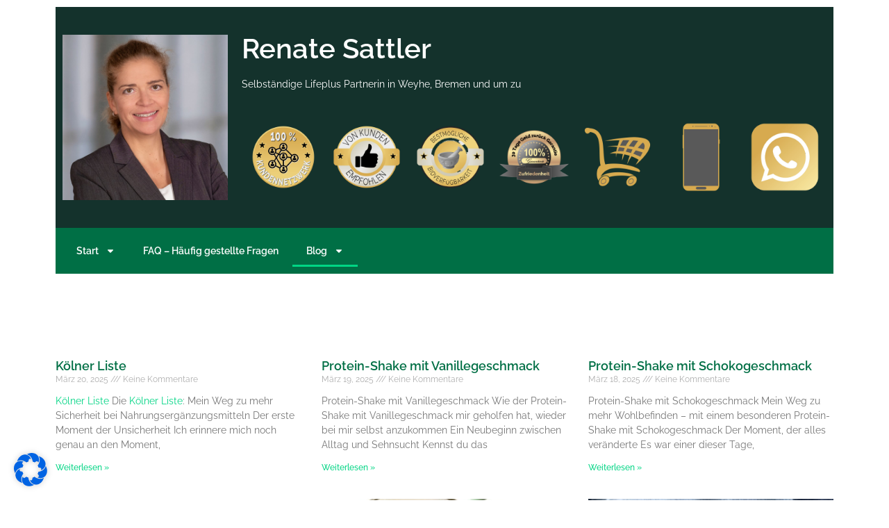

--- FILE ---
content_type: text/html; charset=UTF-8
request_url: https://lp-partnerin.de/blog/
body_size: 27748
content:
<!DOCTYPE html>
<html lang="de" prefix="og: https://ogp.me/ns#">
<head>
	<meta charset="UTF-8">
		<meta name="viewport" content="width=device-width, initial-scale=1" />
	<style>img:is([sizes="auto" i], [sizes^="auto," i]) { contain-intrinsic-size: 3000px 1500px }</style>
	
<!-- Suchmaschinen-Optimierung durch Rank Math PRO - https://rankmath.com/ -->
<title>Blog - Lifeplus-Partnerin</title>
<meta name="robots" content="index, follow, max-snippet:-1, max-video-preview:-1, max-image-preview:large"/>
<link rel="canonical" href="https://lp-partnerin.de/blog/" />
<meta property="og:locale" content="de_DE" />
<meta property="og:type" content="article" />
<meta property="og:title" content="Blog - Lifeplus-Partnerin" />
<meta property="og:url" content="https://lp-partnerin.de/blog/" />
<meta property="og:site_name" content="Lifeplus-Partnerin" />
<meta property="og:updated_time" content="2022-11-18T10:55:51+01:00" />
<meta property="article:published_time" content="2022-10-14T08:34:26+01:00" />
<meta property="article:modified_time" content="2022-11-18T10:55:51+01:00" />
<meta name="twitter:card" content="summary_large_image" />
<meta name="twitter:title" content="Blog - Lifeplus-Partnerin" />
<meta name="twitter:label1" content="Lesedauer" />
<meta name="twitter:data1" content="Weniger als eine Minute" />
<script type="application/ld+json" class="rank-math-schema">{"@context":"https://schema.org","@graph":[{"@type":["Person","Organization"],"@id":"https://lp-partnerin.de/#person","name":"Lifeplus-Partnerin"},{"@type":"WebSite","@id":"https://lp-partnerin.de/#website","url":"https://lp-partnerin.de","name":"Lifeplus-Partnerin","publisher":{"@id":"https://lp-partnerin.de/#person"},"inLanguage":"de"},{"@type":"WebPage","@id":"https://lp-partnerin.de/blog/#webpage","url":"https://lp-partnerin.de/blog/","name":"Blog - Lifeplus-Partnerin","datePublished":"2022-10-14T08:34:26+01:00","dateModified":"2022-11-18T10:55:51+01:00","isPartOf":{"@id":"https://lp-partnerin.de/#website"},"inLanguage":"de"},{"@type":"Person","@id":"https://lp-partnerin.de/author/administrator/","name":"Claus Michael Sattler","url":"https://lp-partnerin.de/author/administrator/","image":{"@type":"ImageObject","@id":"https://secure.gravatar.com/avatar/596324905cb51a9c5fdf69d1800a5c30f6aa9439193e54c78f66f50a5d255a5a?s=96&amp;d=mm&amp;r=g","url":"https://secure.gravatar.com/avatar/596324905cb51a9c5fdf69d1800a5c30f6aa9439193e54c78f66f50a5d255a5a?s=96&amp;d=mm&amp;r=g","caption":"Claus Michael Sattler","inLanguage":"de"}},{"@type":"Article","headline":"Blog - Lifeplus-Partnerin","datePublished":"2022-10-14T08:34:26+01:00","dateModified":"2022-11-18T10:55:51+01:00","author":{"@id":"https://lp-partnerin.de/author/administrator/","name":"Claus Michael Sattler"},"publisher":{"@id":"https://lp-partnerin.de/#person"},"name":"Blog - Lifeplus-Partnerin","@id":"https://lp-partnerin.de/blog/#richSnippet","isPartOf":{"@id":"https://lp-partnerin.de/blog/#webpage"},"inLanguage":"de","mainEntityOfPage":{"@id":"https://lp-partnerin.de/blog/#webpage"}}]}</script>
<!-- /Rank Math WordPress SEO Plugin -->

<link rel='dns-prefetch' href='//www.googletagmanager.com' />
<link rel='dns-prefetch' href='//fonts.googleapis.com' />
<link rel="alternate" type="application/rss+xml" title="Lifeplus-Partnerin &raquo; Feed" href="https://lp-partnerin.de/feed/" />
<link rel="alternate" type="application/rss+xml" title="Lifeplus-Partnerin &raquo; Kommentar-Feed" href="https://lp-partnerin.de/comments/feed/" />
<script type="text/javascript">
/* <![CDATA[ */
window._wpemojiSettings = {"baseUrl":"https:\/\/s.w.org\/images\/core\/emoji\/16.0.1\/72x72\/","ext":".png","svgUrl":"https:\/\/s.w.org\/images\/core\/emoji\/16.0.1\/svg\/","svgExt":".svg","source":{"concatemoji":"https:\/\/lp-partnerin.de\/wp-includes\/js\/wp-emoji-release.min.js?ver=6.8.3"}};
/*! This file is auto-generated */
!function(s,n){var o,i,e;function c(e){try{var t={supportTests:e,timestamp:(new Date).valueOf()};sessionStorage.setItem(o,JSON.stringify(t))}catch(e){}}function p(e,t,n){e.clearRect(0,0,e.canvas.width,e.canvas.height),e.fillText(t,0,0);var t=new Uint32Array(e.getImageData(0,0,e.canvas.width,e.canvas.height).data),a=(e.clearRect(0,0,e.canvas.width,e.canvas.height),e.fillText(n,0,0),new Uint32Array(e.getImageData(0,0,e.canvas.width,e.canvas.height).data));return t.every(function(e,t){return e===a[t]})}function u(e,t){e.clearRect(0,0,e.canvas.width,e.canvas.height),e.fillText(t,0,0);for(var n=e.getImageData(16,16,1,1),a=0;a<n.data.length;a++)if(0!==n.data[a])return!1;return!0}function f(e,t,n,a){switch(t){case"flag":return n(e,"\ud83c\udff3\ufe0f\u200d\u26a7\ufe0f","\ud83c\udff3\ufe0f\u200b\u26a7\ufe0f")?!1:!n(e,"\ud83c\udde8\ud83c\uddf6","\ud83c\udde8\u200b\ud83c\uddf6")&&!n(e,"\ud83c\udff4\udb40\udc67\udb40\udc62\udb40\udc65\udb40\udc6e\udb40\udc67\udb40\udc7f","\ud83c\udff4\u200b\udb40\udc67\u200b\udb40\udc62\u200b\udb40\udc65\u200b\udb40\udc6e\u200b\udb40\udc67\u200b\udb40\udc7f");case"emoji":return!a(e,"\ud83e\udedf")}return!1}function g(e,t,n,a){var r="undefined"!=typeof WorkerGlobalScope&&self instanceof WorkerGlobalScope?new OffscreenCanvas(300,150):s.createElement("canvas"),o=r.getContext("2d",{willReadFrequently:!0}),i=(o.textBaseline="top",o.font="600 32px Arial",{});return e.forEach(function(e){i[e]=t(o,e,n,a)}),i}function t(e){var t=s.createElement("script");t.src=e,t.defer=!0,s.head.appendChild(t)}"undefined"!=typeof Promise&&(o="wpEmojiSettingsSupports",i=["flag","emoji"],n.supports={everything:!0,everythingExceptFlag:!0},e=new Promise(function(e){s.addEventListener("DOMContentLoaded",e,{once:!0})}),new Promise(function(t){var n=function(){try{var e=JSON.parse(sessionStorage.getItem(o));if("object"==typeof e&&"number"==typeof e.timestamp&&(new Date).valueOf()<e.timestamp+604800&&"object"==typeof e.supportTests)return e.supportTests}catch(e){}return null}();if(!n){if("undefined"!=typeof Worker&&"undefined"!=typeof OffscreenCanvas&&"undefined"!=typeof URL&&URL.createObjectURL&&"undefined"!=typeof Blob)try{var e="postMessage("+g.toString()+"("+[JSON.stringify(i),f.toString(),p.toString(),u.toString()].join(",")+"));",a=new Blob([e],{type:"text/javascript"}),r=new Worker(URL.createObjectURL(a),{name:"wpTestEmojiSupports"});return void(r.onmessage=function(e){c(n=e.data),r.terminate(),t(n)})}catch(e){}c(n=g(i,f,p,u))}t(n)}).then(function(e){for(var t in e)n.supports[t]=e[t],n.supports.everything=n.supports.everything&&n.supports[t],"flag"!==t&&(n.supports.everythingExceptFlag=n.supports.everythingExceptFlag&&n.supports[t]);n.supports.everythingExceptFlag=n.supports.everythingExceptFlag&&!n.supports.flag,n.DOMReady=!1,n.readyCallback=function(){n.DOMReady=!0}}).then(function(){return e}).then(function(){var e;n.supports.everything||(n.readyCallback(),(e=n.source||{}).concatemoji?t(e.concatemoji):e.wpemoji&&e.twemoji&&(t(e.twemoji),t(e.wpemoji)))}))}((window,document),window._wpemojiSettings);
/* ]]> */
</script>
<link rel='stylesheet' id='dashicons-css' href='https://lp-partnerin.de/wp-includes/css/dashicons.min.css?ver=6.8.3' type='text/css' media='all' />
<link rel='stylesheet' id='post-views-counter-frontend-css' href='https://lp-partnerin.de/wp-content/plugins/post-views-counter/css/frontend.min.css?ver=1.5.8' type='text/css' media='all' />
<style id='wp-emoji-styles-inline-css' type='text/css'>

	img.wp-smiley, img.emoji {
		display: inline !important;
		border: none !important;
		box-shadow: none !important;
		height: 1em !important;
		width: 1em !important;
		margin: 0 0.07em !important;
		vertical-align: -0.1em !important;
		background: none !important;
		padding: 0 !important;
	}
</style>
<style id='classic-theme-styles-inline-css' type='text/css'>
/*! This file is auto-generated */
.wp-block-button__link{color:#fff;background-color:#32373c;border-radius:9999px;box-shadow:none;text-decoration:none;padding:calc(.667em + 2px) calc(1.333em + 2px);font-size:1.125em}.wp-block-file__button{background:#32373c;color:#fff;text-decoration:none}
</style>
<style id='global-styles-inline-css' type='text/css'>
:root{--wp--preset--aspect-ratio--square: 1;--wp--preset--aspect-ratio--4-3: 4/3;--wp--preset--aspect-ratio--3-4: 3/4;--wp--preset--aspect-ratio--3-2: 3/2;--wp--preset--aspect-ratio--2-3: 2/3;--wp--preset--aspect-ratio--16-9: 16/9;--wp--preset--aspect-ratio--9-16: 9/16;--wp--preset--color--black: #000000;--wp--preset--color--cyan-bluish-gray: #abb8c3;--wp--preset--color--white: #ffffff;--wp--preset--color--pale-pink: #f78da7;--wp--preset--color--vivid-red: #cf2e2e;--wp--preset--color--luminous-vivid-orange: #ff6900;--wp--preset--color--luminous-vivid-amber: #fcb900;--wp--preset--color--light-green-cyan: #7bdcb5;--wp--preset--color--vivid-green-cyan: #00d084;--wp--preset--color--pale-cyan-blue: #8ed1fc;--wp--preset--color--vivid-cyan-blue: #0693e3;--wp--preset--color--vivid-purple: #9b51e0;--wp--preset--gradient--vivid-cyan-blue-to-vivid-purple: linear-gradient(135deg,rgba(6,147,227,1) 0%,rgb(155,81,224) 100%);--wp--preset--gradient--light-green-cyan-to-vivid-green-cyan: linear-gradient(135deg,rgb(122,220,180) 0%,rgb(0,208,130) 100%);--wp--preset--gradient--luminous-vivid-amber-to-luminous-vivid-orange: linear-gradient(135deg,rgba(252,185,0,1) 0%,rgba(255,105,0,1) 100%);--wp--preset--gradient--luminous-vivid-orange-to-vivid-red: linear-gradient(135deg,rgba(255,105,0,1) 0%,rgb(207,46,46) 100%);--wp--preset--gradient--very-light-gray-to-cyan-bluish-gray: linear-gradient(135deg,rgb(238,238,238) 0%,rgb(169,184,195) 100%);--wp--preset--gradient--cool-to-warm-spectrum: linear-gradient(135deg,rgb(74,234,220) 0%,rgb(151,120,209) 20%,rgb(207,42,186) 40%,rgb(238,44,130) 60%,rgb(251,105,98) 80%,rgb(254,248,76) 100%);--wp--preset--gradient--blush-light-purple: linear-gradient(135deg,rgb(255,206,236) 0%,rgb(152,150,240) 100%);--wp--preset--gradient--blush-bordeaux: linear-gradient(135deg,rgb(254,205,165) 0%,rgb(254,45,45) 50%,rgb(107,0,62) 100%);--wp--preset--gradient--luminous-dusk: linear-gradient(135deg,rgb(255,203,112) 0%,rgb(199,81,192) 50%,rgb(65,88,208) 100%);--wp--preset--gradient--pale-ocean: linear-gradient(135deg,rgb(255,245,203) 0%,rgb(182,227,212) 50%,rgb(51,167,181) 100%);--wp--preset--gradient--electric-grass: linear-gradient(135deg,rgb(202,248,128) 0%,rgb(113,206,126) 100%);--wp--preset--gradient--midnight: linear-gradient(135deg,rgb(2,3,129) 0%,rgb(40,116,252) 100%);--wp--preset--font-size--small: 13px;--wp--preset--font-size--medium: 20px;--wp--preset--font-size--large: 36px;--wp--preset--font-size--x-large: 42px;--wp--preset--spacing--20: 0.44rem;--wp--preset--spacing--30: 0.67rem;--wp--preset--spacing--40: 1rem;--wp--preset--spacing--50: 1.5rem;--wp--preset--spacing--60: 2.25rem;--wp--preset--spacing--70: 3.38rem;--wp--preset--spacing--80: 5.06rem;--wp--preset--shadow--natural: 6px 6px 9px rgba(0, 0, 0, 0.2);--wp--preset--shadow--deep: 12px 12px 50px rgba(0, 0, 0, 0.4);--wp--preset--shadow--sharp: 6px 6px 0px rgba(0, 0, 0, 0.2);--wp--preset--shadow--outlined: 6px 6px 0px -3px rgba(255, 255, 255, 1), 6px 6px rgba(0, 0, 0, 1);--wp--preset--shadow--crisp: 6px 6px 0px rgba(0, 0, 0, 1);}:where(.is-layout-flex){gap: 0.5em;}:where(.is-layout-grid){gap: 0.5em;}body .is-layout-flex{display: flex;}.is-layout-flex{flex-wrap: wrap;align-items: center;}.is-layout-flex > :is(*, div){margin: 0;}body .is-layout-grid{display: grid;}.is-layout-grid > :is(*, div){margin: 0;}:where(.wp-block-columns.is-layout-flex){gap: 2em;}:where(.wp-block-columns.is-layout-grid){gap: 2em;}:where(.wp-block-post-template.is-layout-flex){gap: 1.25em;}:where(.wp-block-post-template.is-layout-grid){gap: 1.25em;}.has-black-color{color: var(--wp--preset--color--black) !important;}.has-cyan-bluish-gray-color{color: var(--wp--preset--color--cyan-bluish-gray) !important;}.has-white-color{color: var(--wp--preset--color--white) !important;}.has-pale-pink-color{color: var(--wp--preset--color--pale-pink) !important;}.has-vivid-red-color{color: var(--wp--preset--color--vivid-red) !important;}.has-luminous-vivid-orange-color{color: var(--wp--preset--color--luminous-vivid-orange) !important;}.has-luminous-vivid-amber-color{color: var(--wp--preset--color--luminous-vivid-amber) !important;}.has-light-green-cyan-color{color: var(--wp--preset--color--light-green-cyan) !important;}.has-vivid-green-cyan-color{color: var(--wp--preset--color--vivid-green-cyan) !important;}.has-pale-cyan-blue-color{color: var(--wp--preset--color--pale-cyan-blue) !important;}.has-vivid-cyan-blue-color{color: var(--wp--preset--color--vivid-cyan-blue) !important;}.has-vivid-purple-color{color: var(--wp--preset--color--vivid-purple) !important;}.has-black-background-color{background-color: var(--wp--preset--color--black) !important;}.has-cyan-bluish-gray-background-color{background-color: var(--wp--preset--color--cyan-bluish-gray) !important;}.has-white-background-color{background-color: var(--wp--preset--color--white) !important;}.has-pale-pink-background-color{background-color: var(--wp--preset--color--pale-pink) !important;}.has-vivid-red-background-color{background-color: var(--wp--preset--color--vivid-red) !important;}.has-luminous-vivid-orange-background-color{background-color: var(--wp--preset--color--luminous-vivid-orange) !important;}.has-luminous-vivid-amber-background-color{background-color: var(--wp--preset--color--luminous-vivid-amber) !important;}.has-light-green-cyan-background-color{background-color: var(--wp--preset--color--light-green-cyan) !important;}.has-vivid-green-cyan-background-color{background-color: var(--wp--preset--color--vivid-green-cyan) !important;}.has-pale-cyan-blue-background-color{background-color: var(--wp--preset--color--pale-cyan-blue) !important;}.has-vivid-cyan-blue-background-color{background-color: var(--wp--preset--color--vivid-cyan-blue) !important;}.has-vivid-purple-background-color{background-color: var(--wp--preset--color--vivid-purple) !important;}.has-black-border-color{border-color: var(--wp--preset--color--black) !important;}.has-cyan-bluish-gray-border-color{border-color: var(--wp--preset--color--cyan-bluish-gray) !important;}.has-white-border-color{border-color: var(--wp--preset--color--white) !important;}.has-pale-pink-border-color{border-color: var(--wp--preset--color--pale-pink) !important;}.has-vivid-red-border-color{border-color: var(--wp--preset--color--vivid-red) !important;}.has-luminous-vivid-orange-border-color{border-color: var(--wp--preset--color--luminous-vivid-orange) !important;}.has-luminous-vivid-amber-border-color{border-color: var(--wp--preset--color--luminous-vivid-amber) !important;}.has-light-green-cyan-border-color{border-color: var(--wp--preset--color--light-green-cyan) !important;}.has-vivid-green-cyan-border-color{border-color: var(--wp--preset--color--vivid-green-cyan) !important;}.has-pale-cyan-blue-border-color{border-color: var(--wp--preset--color--pale-cyan-blue) !important;}.has-vivid-cyan-blue-border-color{border-color: var(--wp--preset--color--vivid-cyan-blue) !important;}.has-vivid-purple-border-color{border-color: var(--wp--preset--color--vivid-purple) !important;}.has-vivid-cyan-blue-to-vivid-purple-gradient-background{background: var(--wp--preset--gradient--vivid-cyan-blue-to-vivid-purple) !important;}.has-light-green-cyan-to-vivid-green-cyan-gradient-background{background: var(--wp--preset--gradient--light-green-cyan-to-vivid-green-cyan) !important;}.has-luminous-vivid-amber-to-luminous-vivid-orange-gradient-background{background: var(--wp--preset--gradient--luminous-vivid-amber-to-luminous-vivid-orange) !important;}.has-luminous-vivid-orange-to-vivid-red-gradient-background{background: var(--wp--preset--gradient--luminous-vivid-orange-to-vivid-red) !important;}.has-very-light-gray-to-cyan-bluish-gray-gradient-background{background: var(--wp--preset--gradient--very-light-gray-to-cyan-bluish-gray) !important;}.has-cool-to-warm-spectrum-gradient-background{background: var(--wp--preset--gradient--cool-to-warm-spectrum) !important;}.has-blush-light-purple-gradient-background{background: var(--wp--preset--gradient--blush-light-purple) !important;}.has-blush-bordeaux-gradient-background{background: var(--wp--preset--gradient--blush-bordeaux) !important;}.has-luminous-dusk-gradient-background{background: var(--wp--preset--gradient--luminous-dusk) !important;}.has-pale-ocean-gradient-background{background: var(--wp--preset--gradient--pale-ocean) !important;}.has-electric-grass-gradient-background{background: var(--wp--preset--gradient--electric-grass) !important;}.has-midnight-gradient-background{background: var(--wp--preset--gradient--midnight) !important;}.has-small-font-size{font-size: var(--wp--preset--font-size--small) !important;}.has-medium-font-size{font-size: var(--wp--preset--font-size--medium) !important;}.has-large-font-size{font-size: var(--wp--preset--font-size--large) !important;}.has-x-large-font-size{font-size: var(--wp--preset--font-size--x-large) !important;}
:where(.wp-block-post-template.is-layout-flex){gap: 1.25em;}:where(.wp-block-post-template.is-layout-grid){gap: 1.25em;}
:where(.wp-block-columns.is-layout-flex){gap: 2em;}:where(.wp-block-columns.is-layout-grid){gap: 2em;}
:root :where(.wp-block-pullquote){font-size: 1.5em;line-height: 1.6;}
</style>
<link rel='stylesheet' id='bne-testimonials-css-css' href='https://lp-partnerin.de/wp-content/plugins/bne-testimonials/assets/css/bne-testimonials.min.css?ver=2.0.8' type='text/css' media='all' />
<link rel='stylesheet' id='contact-form-7-css' href='https://lp-partnerin.de/wp-content/plugins/contact-form-7/includes/css/styles.css?ver=6.1.3' type='text/css' media='all' />
<link rel='stylesheet' id='font-awesome-css' href='https://lp-partnerin.de/wp-content/plugins/elementor/assets/lib/font-awesome/css/font-awesome.min.css?ver=4.7.0' type='text/css' media='all' />
<link rel='stylesheet' id='kava-parent-theme-style-css' href='https://lp-partnerin.de/wp-content/themes/kava/style.css?ver=1.2.7.1' type='text/css' media='all' />
<link rel='stylesheet' id='kava-theme-style-css' href='https://lp-partnerin.de/wp-content/themes/transit/style.css?ver=1.2.7.1' type='text/css' media='all' />
<style id='kava-theme-style-inline-css' type='text/css'>
/* #Typography */body {font-style: normal;font-weight: 300;font-size: 14px;line-height: 1.6;font-family: Roboto, sans-serif;letter-spacing: 0px;text-align: left;color: #3b3d42;}h1,.h1-style {font-style: normal;font-weight: 400;font-size: 34px;line-height: 1.4;font-family: Roboto, sans-serif;letter-spacing: 0px;text-align: inherit;color: #3b3d42;}h2,.h2-style {font-style: normal;font-weight: 400;font-size: 24px;line-height: 1.4;font-family: Roboto, sans-serif;letter-spacing: 0px;text-align: inherit;color: #3b3d42;}h3,.h3-style {font-style: normal;font-weight: 400;font-size: 21px;line-height: 1.4;font-family: Roboto, sans-serif;letter-spacing: 0px;text-align: inherit;color: #3b3d42;}h4,.h4-style {font-style: normal;font-weight: 400;font-size: 20px;line-height: 1.5;font-family: Roboto, sans-serif;letter-spacing: 0px;text-align: inherit;color: #3b3d42;}h5,.h5-style {font-style: normal;font-weight: 300;font-size: 18px;line-height: 1.5;font-family: Roboto, sans-serif;letter-spacing: 0px;text-align: inherit;color: #3b3d42;}h6,.h6-style {font-style: normal;font-weight: 500;font-size: 14px;line-height: 1.5;font-family: Roboto, sans-serif;letter-spacing: 0px;text-align: inherit;color: #3b3d42;}@media (min-width: 1200px) {h1,.h1-style { font-size: 56px; }h2,.h2-style { font-size: 40px; }h3,.h3-style { font-size: 28px; }}a,h1 a:hover,h2 a:hover,h3 a:hover,h4 a:hover,h5 a:hover,h6 a:hover { color: #398ffc; }a:hover { color: #3b3d42; }blockquote {color: #398ffc;}/* #Header */.site-header__wrap {background-color: #ffffff;background-repeat: repeat;background-position: center top;background-attachment: scroll;;}/* ##Top Panel */.top-panel {color: #a1a2a4;background-color: #ffffff;}/* #Main Menu */.main-navigation {font-style: normal;font-weight: 400;font-size: 14px;line-height: 1.4;font-family: Roboto, sans-serif;letter-spacing: 0px;}.main-navigation a,.menu-item-has-children:before {color: #a1a2a4;}.main-navigation a:hover,.main-navigation .current_page_item>a,.main-navigation .current-menu-item>a,.main-navigation .current_page_ancestor>a,.main-navigation .current-menu-ancestor>a {color: #3b3d42;}/* #Mobile Menu */.mobile-menu-toggle-button {color: #ffffff;background-color: #398ffc;}/* #Social */.social-list a {color: #a1a2a4;}.social-list a:hover {color: #398ffc;}/* #Breadcrumbs */.breadcrumbs_item {font-style: normal;font-weight: 400;font-size: 11px;line-height: 1.5;font-family: Roboto, sans-serif;letter-spacing: 0px;}.breadcrumbs_item_sep,.breadcrumbs_item_link {color: #a1a2a4;}.breadcrumbs_item_link:hover {color: #398ffc;}/* #Post navigation */.post-navigation i {color: #a1a2a4;}.post-navigation .nav-links a:hover .post-title,.post-navigation .nav-links a:hover .nav-text {color: #398ffc;}.post-navigation .nav-links a:hover i {color: #3b3d42;}/* #Pagination */.pagination .page-numbers,.page-links > span,.page-links > a {color: #a1a2a4;}.pagination a.page-numbers:hover,.pagination .page-numbers.current,.page-links > a:hover,.page-links > span {color: #3b3d42;}.pagination .next,.pagination .prev {color: #398ffc;}.pagination .next:hover,.pagination .prev:hover {color: #3b3d42;}/* #Button Appearance Styles (regular scheme) */.btn,button,input[type='button'],input[type='reset'],input[type='submit'] {font-style: normal;font-weight: 900;font-size: 11px;line-height: 1;font-family: Roboto, sans-serif;letter-spacing: 1px;color: #ffffff;background-color: #398ffc;}.btn:hover,button:hover,input[type='button']:hover,input[type='reset']:hover,input[type='submit']:hover,input[type='reset']:hover {color: #ffffff;background-color: rgb(95,181,255);}.btn.invert-button {color: #ffffff;}.btn.invert-button:hover {color: #ffffff;border-color: #398ffc;background-color: #398ffc;}/* #Totop Button */#toTop {padding: 0px 0px;border-radius: 0px;background-color: ;color: ;}#toTop:hover {background-color: ;color: ;}input,optgroup,select,textarea {font-size: 14px;}/* #Comment, Contact, Password Forms */.comment-form .submit,.wpcf7-submit,.post-password-form label + input {font-style: normal;font-weight: 900;font-size: 11px;line-height: 1;font-family: Roboto, sans-serif;letter-spacing: 1px;color: #ffffff;background-color: #398ffc;}.comment-form .submit:hover,.wpcf7-submit:hover,.post-password-form label + input:hover {color: #ffffff;background-color: rgb(95,181,255);}.comment-reply-title {font-style: normal;font-weight: 400;font-size: 20px;line-height: 1.5;font-family: Roboto, sans-serif;letter-spacing: 0px;color: #3b3d42;}/* Cookies consent */.comment-form-cookies-consent input[type='checkbox']:checked ~ label[for=wp-comment-cookies-consent]:before {color: #ffffff;border-color: #398ffc;background-color: #398ffc;}/* #Comment Reply Link */#cancel-comment-reply-link {color: #398ffc;}#cancel-comment-reply-link:hover {color: #3b3d42;}/* #Comment item */.comment-body .fn {font-style: normal;font-weight: 500;font-size: 14px;line-height: 1.5;font-family: Roboto, sans-serif;letter-spacing: 0px;color: #3b3d42;}.comment-date__time {color: #a1a2a4;}.comment-reply-link {font-style: normal;font-weight: 900;font-size: 11px;line-height: 1;font-family: Roboto, sans-serif;letter-spacing: 1px;}/* #Input Placeholders */::-webkit-input-placeholder { color: #a1a2a4; }::-moz-placeholder{ color: #a1a2a4; }:-moz-placeholder{ color: #a1a2a4; }:-ms-input-placeholder{ color: #a1a2a4; }/* #Entry Meta */.posted-on,.cat-links,.byline,.tags-links {color: #a1a2a4;}.comments-button {color: #a1a2a4;}.comments-button:hover {color: #ffffff;background-color: #398ffc;}.btn-style .post-categories a {color: #ffffff;background-color: #398ffc;}.btn-style .post-categories a:hover {color: #ffffff;background-color: rgb(95,181,255);}.sticky-label {color: #ffffff;background-color: #398ffc;}/* Posts List Item Invert */.invert-hover.has-post-thumbnail:hover,.invert-hover.has-post-thumbnail:hover .posted-on,.invert-hover.has-post-thumbnail:hover .cat-links,.invert-hover.has-post-thumbnail:hover .byline,.invert-hover.has-post-thumbnail:hover .tags-links,.invert-hover.has-post-thumbnail:hover .entry-meta,.invert-hover.has-post-thumbnail:hover a,.invert-hover.has-post-thumbnail:hover .btn-icon,.invert-item.has-post-thumbnail,.invert-item.has-post-thumbnail .posted-on,.invert-item.has-post-thumbnail .cat-links,.invert-item.has-post-thumbnail .byline,.invert-item.has-post-thumbnail .tags-links,.invert-item.has-post-thumbnail .entry-meta,.invert-item.has-post-thumbnail a,.invert-item.has-post-thumbnail .btn:hover,.invert-item.has-post-thumbnail .btn-style .post-categories a:hover,.invert,.invert .entry-title,.invert a,.invert .byline,.invert .posted-on,.invert .cat-links,.invert .tags-links {color: #ffffff;}.invert-hover.has-post-thumbnail:hover a:hover,.invert-hover.has-post-thumbnail:hover .btn-icon:hover,.invert-item.has-post-thumbnail a:hover,.invert a:hover {color: #398ffc;}.invert-hover.has-post-thumbnail .btn,.invert-item.has-post-thumbnail .comments-button,.posts-list--default.list-style-v10 .invert.default-item .comments-button{color: #ffffff;background-color: #398ffc;}.invert-hover.has-post-thumbnail .btn:hover,.invert-item.has-post-thumbnail .comments-button:hover,.posts-list--default.list-style-v10 .invert.default-item .comments-button:hover {color: #398ffc;background-color: #ffffff;}/* Default Posts List */.list-style-v8 .comments-link {color: #a1a2a4;}.list-style-v8 .comments-link:hover {color: #3b3d42;}/* Creative Posts List */.creative-item .entry-title a:hover {color: #398ffc;}.list-style-default .creative-item a,.creative-item .btn-icon {color: #a1a2a4;}.list-style-default .creative-item a:hover,.creative-item .btn-icon:hover {color: #398ffc;}.list-style-default .creative-item .btn,.list-style-default .creative-item .btn:hover,.list-style-default .creative-item .comments-button:hover {color: #ffffff;}.creative-item__title-first-letter {font-style: normal;font-weight: 400;font-family: Roboto, sans-serif;color: #3b3d42;}.posts-list--creative.list-style-v10 .creative-item:before {background-color: #398ffc;box-shadow: 0px 0px 0px 8px rgba(57,143,252,0.25);}.posts-list--creative.list-style-v10 .creative-item__post-date {font-style: normal;font-weight: 400;font-size: 20px;line-height: 1.5;font-family: Roboto, sans-serif;letter-spacing: 0px;color: #398ffc;}.posts-list--creative.list-style-v10 .creative-item__post-date a {color: #398ffc;}.posts-list--creative.list-style-v10 .creative-item__post-date a:hover {color: #3b3d42;}/* Creative Posts List style-v2 */.list-style-v2 .creative-item .entry-title,.list-style-v9 .creative-item .entry-title {font-style: normal;font-weight: 400;font-size: 20px;line-height: 1.5;font-family: Roboto, sans-serif;letter-spacing: 0px;}/* Image Post Format */.post_format-post-format-image .post-thumbnail__link:before {color: #ffffff;background-color: #398ffc;}/* Gallery Post Format */.post_format-post-format-gallery .swiper-button-prev,.post_format-post-format-gallery .swiper-button-next {color: #a1a2a4;}.post_format-post-format-gallery .swiper-button-prev:hover,.post_format-post-format-gallery .swiper-button-next:hover {color: #3b3d42;}/* Link Post Format */.post_format-post-format-quote .post-format-quote {color: #ffffff;background-color: #398ffc;}.post_format-post-format-quote .post-format-quote:before {color: #398ffc;background-color: #ffffff;}/* Post Author */.post-author__title a {color: #398ffc;}.post-author__title a:hover {color: #3b3d42;}.invert .post-author__title a {color: #ffffff;}.invert .post-author__title a:hover {color: #398ffc;}/* Single Post */.single-post blockquote {border-color: #398ffc;}.single-post:not(.post-template-single-layout-4):not(.post-template-single-layout-7) .tags-links a:hover {color: #ffffff;border-color: #398ffc;background-color: #398ffc;}.single-header-3 .post-author .byline,.single-header-4 .post-author .byline,.single-header-5 .post-author .byline {font-style: normal;font-weight: 400;font-size: 20px;line-height: 1.5;font-family: Roboto, sans-serif;letter-spacing: 0px;}.single-header-8,.single-header-10 .entry-header {background-color: #398ffc;}.single-header-8.invert a:hover,.single-header-10.invert a:hover {color: rgba(255,255,255,0.5);}.single-header-3 a.comments-button,.single-header-10 a.comments-button {border: 1px solid #ffffff;}.single-header-3 a.comments-button:hover,.single-header-10 a.comments-button:hover {color: #398ffc;background-color: #ffffff;}/* Page preloader */.page-preloader {border-top-color: #398ffc;border-right-color: #398ffc;}/* Logo */.site-logo__link,.site-logo__link:hover {color: #398ffc;}/* Page title */.page-title {font-style: normal;font-weight: 400;font-size: 24px;line-height: 1.4;font-family: Roboto, sans-serif;letter-spacing: 0px;color: #3b3d42;}@media (min-width: 1200px) {.page-title { font-size: 40px; }}/* Grid Posts List */.posts-list.list-style-v3 .comments-link {border-color: #398ffc;}.posts-list.list-style-v4 .comments-link {color: #a1a2a4;}.posts-list.list-style-v4 .posts-list__item.grid-item .grid-item-wrap .comments-link:hover {color: #ffffff;background-color: #398ffc;}/* Posts List Grid Item Invert */.grid-item-wrap.invert,.grid-item-wrap.invert .posted-on,.grid-item-wrap.invert .cat-links,.grid-item-wrap.invert .byline,.grid-item-wrap.invert .tags-links,.grid-item-wrap.invert .entry-meta,.grid-item-wrap.invert a,.grid-item-wrap.invert .btn-icon,.grid-item-wrap.invert .comments-button {color: #ffffff;}/* Posts List Grid-5 Item Invert */.list-style-v5 .grid-item-wrap.invert .posted-on,.list-style-v5 .grid-item-wrap.invert .cat-links,.list-style-v5 .grid-item-wrap.invert .byline,.list-style-v5 .grid-item-wrap.invert .tags-links,.list-style-v5 .grid-item-wrap.invert .posted-on a,.list-style-v5 .grid-item-wrap.invert .cat-links a,.list-style-v5 .grid-item-wrap.invert .tags-links a,.list-style-v5 .grid-item-wrap.invert .byline a,.list-style-v5 .grid-item-wrap.invert .comments-link,.list-style-v5 .grid-item-wrap.invert .entry-title a:hover {color: #398ffc;}.list-style-v5 .grid-item-wrap.invert .posted-on a:hover,.list-style-v5 .grid-item-wrap.invert .cat-links a:hover,.list-style-v5 .grid-item-wrap.invert .tags-links a:hover,.list-style-v5 .grid-item-wrap.invert .byline a:hover,.list-style-v5 .grid-item-wrap.invert .comments-link:hover {color: #ffffff;}/* Posts List Grid-6 Item Invert */.posts-list.list-style-v6 .posts-list__item.grid-item .grid-item-wrap .cat-links a,.posts-list.list-style-v7 .posts-list__item.grid-item .grid-item-wrap .cat-links a {color: #ffffff;background-color: #398ffc;}.posts-list.list-style-v6 .posts-list__item.grid-item .grid-item-wrap .cat-links a:hover,.posts-list.list-style-v7 .posts-list__item.grid-item .grid-item-wrap .cat-links a:hover {color: #ffffff;background-color: rgb(95,181,255);}.posts-list.list-style-v9 .posts-list__item.grid-item .grid-item-wrap .entry-header .entry-title {font-weight : 300;}/* Grid 7 */.list-style-v7 .grid-item-wrap.invert .posted-on a:hover,.list-style-v7 .grid-item-wrap.invert .cat-links a:hover,.list-style-v7 .grid-item-wrap.invert .tags-links a:hover,.list-style-v7 .grid-item-wrap.invert .byline a:hover,.list-style-v7 .grid-item-wrap.invert .comments-link:hover,.list-style-v7 .grid-item-wrap.invert .entry-title a:hover,.list-style-v6 .grid-item-wrap.invert .posted-on a:hover,.list-style-v6 .grid-item-wrap.invert .cat-links a:hover,.list-style-v6 .grid-item-wrap.invert .tags-links a:hover,.list-style-v6 .grid-item-wrap.invert .byline a:hover,.list-style-v6 .grid-item-wrap.invert .comments-link:hover,.list-style-v6 .grid-item-wrap.invert .entry-title a:hover {color: #398ffc;}.list-style-v7 .grid-item-wrap.invert .posted-on,.list-style-v7 .grid-item-wrap.invert .cat-links,.list-style-v7 .grid-item-wrap.invert .byline,.list-style-v7 .grid-item-wrap.invert .tags-links,.list-style-v7 .grid-item-wrap.invert .posted-on a,.list-style-v7 .grid-item-wrap.invert .cat-links a,.list-style-v7 .grid-item-wrap.invert .tags-links a,.list-style-v7 .grid-item-wrap.invert .byline a,.list-style-v7 .grid-item-wrap.invert .comments-link,.list-style-v7 .grid-item-wrap.invert .entry-title a,.list-style-v7 .grid-item-wrap.invert .entry-content p,.list-style-v6 .grid-item-wrap.invert .posted-on,.list-style-v6 .grid-item-wrap.invert .cat-links,.list-style-v6 .grid-item-wrap.invert .byline,.list-style-v6 .grid-item-wrap.invert .tags-links,.list-style-v6 .grid-item-wrap.invert .posted-on a,.list-style-v6 .grid-item-wrap.invert .cat-links a,.list-style-v6 .grid-item-wrap.invert .tags-links a,.list-style-v6 .grid-item-wrap.invert .byline a,.list-style-v6 .grid-item-wrap.invert .comments-link,.list-style-v6 .grid-item-wrap.invert .entry-title a,.list-style-v6 .grid-item-wrap.invert .entry-content p {color: #ffffff;}.posts-list.list-style-v7 .grid-item .grid-item-wrap .entry-footer .comments-link:hover,.posts-list.list-style-v6 .grid-item .grid-item-wrap .entry-footer .comments-link:hover,.posts-list.list-style-v6 .posts-list__item.grid-item .grid-item-wrap .btn:hover,.posts-list.list-style-v7 .posts-list__item.grid-item .grid-item-wrap .btn:hover {color: #398ffc;border-color: #398ffc;}.posts-list.list-style-v10 .grid-item-inner .space-between-content .comments-link {color: #a1a2a4;}.posts-list.list-style-v10 .grid-item-inner .space-between-content .comments-link:hover {color: #398ffc;}.posts-list.list-style-v10 .posts-list__item.justify-item .justify-item-inner .entry-title a {color: #3b3d42;}.posts-list.posts-list--vertical-justify.list-style-v10 .posts-list__item.justify-item .justify-item-inner .entry-title a:hover{color: #ffffff;background-color: #398ffc;}.posts-list.list-style-v5 .posts-list__item.justify-item .justify-item-inner.invert .cat-links a:hover,.posts-list.list-style-v8 .posts-list__item.justify-item .justify-item-inner.invert .cat-links a:hover {color: #ffffff;background-color: rgb(95,181,255);}.posts-list.list-style-v5 .posts-list__item.justify-item .justify-item-inner.invert .cat-links a,.posts-list.list-style-v8 .posts-list__item.justify-item .justify-item-inner.invert .cat-links a{color: #ffffff;background-color: #398ffc;}.list-style-v8 .justify-item-inner.invert .posted-on,.list-style-v8 .justify-item-inner.invert .cat-links,.list-style-v8 .justify-item-inner.invert .byline,.list-style-v8 .justify-item-inner.invert .tags-links,.list-style-v8 .justify-item-inner.invert .posted-on a,.list-style-v8 .justify-item-inner.invert .cat-links a,.list-style-v8 .justify-item-inner.invert .tags-links a,.list-style-v8 .justify-item-inner.invert .byline a,.list-style-v8 .justify-item-inner.invert .comments-link,.list-style-v8 .justify-item-inner.invert .entry-title a,.list-style-v8 .justify-item-inner.invert .entry-content p,.list-style-v5 .justify-item-inner.invert .posted-on,.list-style-v5 .justify-item-inner.invert .cat-links,.list-style-v5 .justify-item-inner.invert .byline,.list-style-v5 .justify-item-inner.invert .tags-links,.list-style-v5 .justify-item-inner.invert .posted-on a,.list-style-v5 .justify-item-inner.invert .cat-links a,.list-style-v5 .justify-item-inner.invert .tags-links a,.list-style-v5 .justify-item-inner.invert .byline a,.list-style-v5 .justify-item-inner.invert .comments-link,.list-style-v5 .justify-item-inner.invert .entry-title a,.list-style-v5 .justify-item-inner.invert .entry-content p,.list-style-v4 .justify-item-inner.invert .posted-on:hover,.list-style-v4 .justify-item-inner.invert .cat-links,.list-style-v4 .justify-item-inner.invert .byline,.list-style-v4 .justify-item-inner.invert .tags-links,.list-style-v4 .justify-item-inner.invert .posted-on a,.list-style-v4 .justify-item-inner.invert .cat-links a,.list-style-v4 .justify-item-inner.invert .tags-links a,.list-style-v4 .justify-item-inner.invert .byline a,.list-style-v4 .justify-item-inner.invert .comments-link,.list-style-v4 .justify-item-inner.invert .entry-title a,.list-style-v4 .justify-item-inner.invert .entry-content p {color: #ffffff;}.list-style-v8 .justify-item-inner.invert .posted-on a:hover,.list-style-v8 .justify-item-inner.invert .cat-links a:hover,.list-style-v8 .justify-item-inner.invert .tags-links a:hover,.list-style-v8 .justify-item-inner.invert .byline a:hover,.list-style-v8 .justify-item-inner.invert .comments-link:hover,.list-style-v8 .justify-item-inner.invert .entry-title a:hover,.list-style-v5 .justify-item-inner.invert .posted-on a:hover,.list-style-v5 .justify-item-inner.invert .cat-links a:hover,.list-style-v5 .justify-item-inner.invert .tags-links a:hover,.list-style-v5 .justify-item-inner.invert .byline a:hover,.list-style-v5 .justify-item-inner.invert .entry-title a:hover,.list-style-v4 .justify-item-inner.invert .posted-on a,.list-style-v4 .justify-item-inner.invert .cat-links a:hover,.list-style-v4 .justify-item-inner.invert .tags-links a:hover,.list-style-v4 .justify-item-inner.invert .byline a:hover,.list-style-v4 .justify-item-inner.invert .comments-link:hover,.list-style-v4 .justify-item-inner.invert .entry-title a:hover{color: #398ffc;}.posts-list.list-style-v5 .justify-item .justify-item-wrap .entry-footer .comments-link:hover {border-color: #398ffc;}.list-style-v4 .justify-item-inner.invert .btn:hover,.list-style-v6 .justify-item-wrap.invert .btn:hover,.list-style-v8 .justify-item-inner.invert .btn:hover {color: #ffffff;}.posts-list.posts-list--vertical-justify.list-style-v5 .posts-list__item.justify-item .justify-item-wrap .entry-footer .comments-link:hover,.posts-list.posts-list--vertical-justify.list-style-v5 .posts-list__item.justify-item .justify-item-wrap .entry-footer .btn:hover {color: #398ffc;border-color: #398ffc;}/* masonry Posts List */.posts-list.list-style-v3 .comments-link {border-color: #398ffc;}.posts-list.list-style-v4 .comments-link {color: #a1a2a4;}.posts-list.list-style-v4 .posts-list__item.masonry-item .masonry-item-wrap .comments-link:hover {color: #ffffff;background-color: #398ffc;}/* Posts List masonry Item Invert */.masonry-item-wrap.invert,.masonry-item-wrap.invert .posted-on,.masonry-item-wrap.invert .cat-links,.masonry-item-wrap.invert .byline,.masonry-item-wrap.invert .tags-links,.masonry-item-wrap.invert .entry-meta,.masonry-item-wrap.invert a,.masonry-item-wrap.invert .btn-icon,.masonry-item-wrap.invert .comments-button {color: #ffffff;}/* Posts List masonry-5 Item Invert */.list-style-v5 .masonry-item-wrap.invert .posted-on,.list-style-v5 .masonry-item-wrap.invert .cat-links,.list-style-v5 .masonry-item-wrap.invert .byline,.list-style-v5 .masonry-item-wrap.invert .tags-links,.list-style-v5 .masonry-item-wrap.invert .posted-on a,.list-style-v5 .masonry-item-wrap.invert .cat-links a,.list-style-v5 .masonry-item-wrap.invert .tags-links a,.list-style-v5 .masonry-item-wrap.invert .byline a,.list-style-v5 .masonry-item-wrap.invert .comments-link,.list-style-v5 .masonry-item-wrap.invert .entry-title a:hover {color: #398ffc;}.list-style-v5 .masonry-item-wrap.invert .posted-on a:hover,.list-style-v5 .masonry-item-wrap.invert .cat-links a:hover,.list-style-v5 .masonry-item-wrap.invert .tags-links a:hover,.list-style-v5 .masonry-item-wrap.invert .byline a:hover,.list-style-v5 .masonry-item-wrap.invert .comments-link:hover {color: #ffffff;}.posts-list.list-style-v10 .masonry-item-inner .space-between-content .comments-link {color: #a1a2a4;}.posts-list.list-style-v10 .masonry-item-inner .space-between-content .comments-link:hover {color: #398ffc;}.widget_recent_entries a,.widget_recent_comments a {font-style: normal;font-weight: 500;font-size: 14px;line-height: 1.5;font-family: Roboto, sans-serif;letter-spacing: 0px;color: #3b3d42;}.widget_recent_entries a:hover,.widget_recent_comments a:hover {color: #398ffc;}.widget_recent_entries .post-date,.widget_recent_comments .recentcomments {color: #a1a2a4;}.widget_recent_comments .comment-author-link a {color: #a1a2a4;}.widget_recent_comments .comment-author-link a:hover {color: #398ffc;}.widget_calendar th,.widget_calendar caption {color: #398ffc;}.widget_calendar tbody td a {color: #3b3d42;}.widget_calendar tbody td a:hover {color: #ffffff;background-color: #398ffc;}.widget_calendar tfoot td a {color: #a1a2a4;}.widget_calendar tfoot td a:hover {color: #3b3d42;}/* Preloader */.jet-smart-listing-wrap.jet-processing + div.jet-smart-listing-loading,div.wpcf7 .ajax-loader {border-top-color: #398ffc;border-right-color: #398ffc;}/*--------------------------------------------------------------## Ecwid Plugin Styles--------------------------------------------------------------*//* Product Title, Product Price amount */html#ecwid_html body#ecwid_body .ec-size .ec-wrapper .ec-store .grid-product__title-inner,html#ecwid_html body#ecwid_body .ec-size .ec-wrapper .ec-store .grid__products .grid-product__image ~ .grid-product__price .grid-product__price-amount,html#ecwid_html body#ecwid_body .ec-size .ec-wrapper .ec-store .grid__products .grid-product__image ~ .grid-product__title .grid-product__price-amount,html#ecwid_html body#ecwid_body .ec-size .ec-store .grid__products--medium-items.grid__products--layout-center .grid-product__price-compare,html#ecwid_html body#ecwid_body .ec-size .ec-store .grid__products--medium-items .grid-product__details,html#ecwid_html body#ecwid_body .ec-size .ec-store .grid__products--medium-items .grid-product__sku,html#ecwid_html body#ecwid_body .ec-size .ec-store .grid__products--medium-items .grid-product__sku-hover,html#ecwid_html body#ecwid_body .ec-size .ec-store .grid__products--medium-items .grid-product__tax,html#ecwid_html body#ecwid_body .ec-size .ec-wrapper .ec-store .form__msg,html#ecwid_html body#ecwid_body .ec-size.ec-size--l .ec-wrapper .ec-store h1,html#ecwid_html body#ecwid_body.page .ec-size .ec-wrapper .ec-store .product-details__product-title,html#ecwid_html body#ecwid_body.page .ec-size .ec-wrapper .ec-store .product-details__product-price,html#ecwid_html body#ecwid_body .ec-size .ec-wrapper .ec-store .product-details-module__title,html#ecwid_html body#ecwid_body .ec-size .ec-wrapper .ec-store .ec-cart-summary__row--total .ec-cart-summary__title,html#ecwid_html body#ecwid_body .ec-size .ec-wrapper .ec-store .ec-cart-summary__row--total .ec-cart-summary__price,html#ecwid_html body#ecwid_body .ec-size .ec-wrapper .ec-store .grid__categories * {font-style: normal;font-weight: 500;line-height: 1.5;font-family: Roboto, sans-serif;letter-spacing: 0px;}html#ecwid_html body#ecwid_body .ecwid .ec-size .ec-wrapper .ec-store .product-details__product-description {font-style: normal;font-weight: 300;font-size: 14px;line-height: 1.6;font-family: Roboto, sans-serif;letter-spacing: 0px;text-align: left;color: #3b3d42;}html#ecwid_html body#ecwid_body .ec-size .ec-wrapper .ec-store .grid-product__title-inner,html#ecwid_html body#ecwid_body .ec-size .ec-wrapper .ec-store .grid__products .grid-product__image ~ .grid-product__price .grid-product__price-amount,html#ecwid_html body#ecwid_body .ec-size .ec-wrapper .ec-store .grid__products .grid-product__image ~ .grid-product__title .grid-product__price-amount,html#ecwid_html body#ecwid_body .ec-size .ec-store .grid__products--medium-items.grid__products--layout-center .grid-product__price-compare,html#ecwid_html body#ecwid_body .ec-size .ec-store .grid__products--medium-items .grid-product__details,html#ecwid_html body#ecwid_body .ec-size .ec-store .grid__products--medium-items .grid-product__sku,html#ecwid_html body#ecwid_body .ec-size .ec-store .grid__products--medium-items .grid-product__sku-hover,html#ecwid_html body#ecwid_body .ec-size .ec-store .grid__products--medium-items .grid-product__tax,html#ecwid_html body#ecwid_body .ec-size .ec-wrapper .ec-store .product-details-module__title,html#ecwid_html body#ecwid_body.page .ec-size .ec-wrapper .ec-store .product-details__product-price,html#ecwid_html body#ecwid_body.page .ec-size .ec-wrapper .ec-store .product-details__product-title,html#ecwid_html body#ecwid_body .ec-size .ec-wrapper .ec-store .form-control__text,html#ecwid_html body#ecwid_body .ec-size .ec-wrapper .ec-store .form-control__textarea,html#ecwid_html body#ecwid_body .ec-size .ec-wrapper .ec-store .ec-link,html#ecwid_html body#ecwid_body .ec-size .ec-wrapper .ec-store .ec-link:visited,html#ecwid_html body#ecwid_body .ec-size .ec-wrapper .ec-store input[type="radio"].form-control__radio:checked+.form-control__radio-view::after {color: #398ffc;}html#ecwid_html body#ecwid_body .ec-size .ec-wrapper .ec-store .ec-link:hover {color: #3b3d42;}/* Product Title, Price small state */html#ecwid_html body#ecwid_body .ec-size .ec-wrapper .ec-store .grid__products--small-items .grid-product__title-inner,html#ecwid_html body#ecwid_body .ec-size .ec-wrapper .ec-store .grid__products--small-items .grid-product__price-hover .grid-product__price-amount,html#ecwid_html body#ecwid_body .ec-size .ec-wrapper .ec-store .grid__products--small-items .grid-product__image ~ .grid-product__price .grid-product__price-amount,html#ecwid_html body#ecwid_body .ec-size .ec-wrapper .ec-store .grid__products--small-items .grid-product__image ~ .grid-product__title .grid-product__price-amount,html#ecwid_html body#ecwid_body .ec-size .ec-wrapper .ec-store .grid__products--small-items.grid__products--layout-center .grid-product__price-compare,html#ecwid_html body#ecwid_body .ec-size .ec-wrapper .ec-store .grid__products--small-items .grid-product__details,html#ecwid_html body#ecwid_body .ec-size .ec-wrapper .ec-store .grid__products--small-items .grid-product__sku,html#ecwid_html body#ecwid_body .ec-size .ec-wrapper .ec-store .grid__products--small-items .grid-product__sku-hover,html#ecwid_html body#ecwid_body .ec-size .ec-wrapper .ec-store .grid__products--small-items .grid-product__tax {font-size: 12px;}/* Product Title, Price medium state */html#ecwid_html body#ecwid_body .ec-size .ec-wrapper .ec-store .grid__products--medium-items .grid-product__title-inner,html#ecwid_html body#ecwid_body .ec-size .ec-wrapper .ec-store .grid__products--medium-items .grid-product__price-hover .grid-product__price-amount,html#ecwid_html body#ecwid_body .ec-size .ec-wrapper .ec-store .grid__products--medium-items .grid-product__image ~ .grid-product__price .grid-product__price-amount,html#ecwid_html body#ecwid_body .ec-size .ec-wrapper .ec-store .grid__products--medium-items .grid-product__image ~ .grid-product__title .grid-product__price-amount,html#ecwid_html body#ecwid_body .ec-size .ec-wrapper .ec-store .grid__products--medium-items.grid__products--layout-center .grid-product__price-compare,html#ecwid_html body#ecwid_body .ec-size .ec-wrapper .ec-store .grid__products--medium-items .grid-product__details,html#ecwid_html body#ecwid_body .ec-size .ec-wrapper .ec-store .grid__products--medium-items .grid-product__sku,html#ecwid_html body#ecwid_body .ec-size .ec-wrapper .ec-store .grid__products--medium-items .grid-product__sku-hover,html#ecwid_html body#ecwid_body .ec-size .ec-wrapper .ec-store .grid__products--medium-items .grid-product__tax {font-size: 14px;}/* Product Title, Price large state */html#ecwid_html body#ecwid_body .ec-size .ec-wrapper .ec-store .grid__products--large-items .grid-product__title-inner,html#ecwid_html body#ecwid_body .ec-size .ec-wrapper .ec-store .grid__products--large-items .grid-product__price-hover .grid-product__price-amount,html#ecwid_html body#ecwid_body .ec-size .ec-wrapper .ec-store .grid__products--large-items .grid-product__image ~ .grid-product__price .grid-product__price-amount,html#ecwid_html body#ecwid_body .ec-size .ec-wrapper .ec-store .grid__products--large-items .grid-product__image ~ .grid-product__title .grid-product__price-amount,html#ecwid_html body#ecwid_body .ec-size .ec-wrapper .ec-store .grid__products--large-items.grid__products--layout-center .grid-product__price-compare,html#ecwid_html body#ecwid_body .ec-size .ec-wrapper .ec-store .grid__products--large-items .grid-product__details,html#ecwid_html body#ecwid_body .ec-size .ec-wrapper .ec-store .grid__products--large-items .grid-product__sku,html#ecwid_html body#ecwid_body .ec-size .ec-wrapper .ec-store .grid__products--large-items .grid-product__sku-hover,html#ecwid_html body#ecwid_body .ec-size .ec-wrapper .ec-store .grid__products--large-items .grid-product__tax {font-size: 17px;}/* Product Add To Cart button */html#ecwid_html body#ecwid_body .ec-size .ec-wrapper .ec-store button {font-style: normal;font-weight: 900;line-height: 1;font-family: Roboto, sans-serif;letter-spacing: 1px;}/* Product Add To Cart button normal state */html#ecwid_html body#ecwid_body .ec-size .ec-wrapper .ec-store .form-control--secondary .form-control__button,html#ecwid_html body#ecwid_body .ec-size .ec-wrapper .ec-store .form-control--primary .form-control__button {border-color: #398ffc;background-color: transparent;color: #398ffc;}/* Product Add To Cart button hover state, Product Category active state */html#ecwid_html body#ecwid_body .ec-size .ec-wrapper .ec-store .form-control--secondary .form-control__button:hover,html#ecwid_html body#ecwid_body .ec-size .ec-wrapper .ec-store .form-control--primary .form-control__button:hover,html#ecwid_html body#ecwid_body .horizontal-menu-container.horizontal-desktop .horizontal-menu-item.horizontal-menu-item--active>a {border-color: #398ffc;background-color: #398ffc;color: #ffffff;}/* Black Product Add To Cart button normal state */html#ecwid_html body#ecwid_body .ec-size .ec-wrapper .ec-store .grid__products--appearance-hover .grid-product--dark .form-control--secondary .form-control__button {border-color: #398ffc;background-color: #398ffc;color: #ffffff;}/* Black Product Add To Cart button normal state */html#ecwid_html body#ecwid_body .ec-size .ec-wrapper .ec-store .grid__products--appearance-hover .grid-product--dark .form-control--secondary .form-control__button:hover {border-color: #ffffff;background-color: #ffffff;color: #398ffc;}/* Product Add To Cart button small label */html#ecwid_html body#ecwid_body .ec-size.ec-size--l .ec-wrapper .ec-store .form-control .form-control__button {font-size: 10px;}/* Product Add To Cart button medium label */html#ecwid_html body#ecwid_body .ec-size.ec-size--l .ec-wrapper .ec-store .form-control--small .form-control__button {font-size: 11px;}/* Product Add To Cart button large label */html#ecwid_html body#ecwid_body .ec-size.ec-size--l .ec-wrapper .ec-store .form-control--medium .form-control__button {font-size: 14px;}/* Mini Cart icon styles */html#ecwid_html body#ecwid_body .ec-minicart__body .ec-minicart__icon .icon-default path[stroke],html#ecwid_html body#ecwid_body .ec-minicart__body .ec-minicart__icon .icon-default circle[stroke] {stroke: #398ffc;}html#ecwid_html body#ecwid_body .ec-minicart:hover .ec-minicart__body .ec-minicart__icon .icon-default path[stroke],html#ecwid_html body#ecwid_body .ec-minicart:hover .ec-minicart__body .ec-minicart__icon .icon-default circle[stroke] {stroke: #3b3d42;}
</style>
<link rel='stylesheet' id='blog-layouts-module-css' href='https://lp-partnerin.de/wp-content/themes/kava/inc/modules/blog-layouts/assets/css/blog-layouts-module.css?ver=1.2.7.1' type='text/css' media='all' />
<link rel='stylesheet' id='cx-google-fonts-kava-css' href='//fonts.googleapis.com/css?family=Roboto%3A300%2C400%2C500%2C900%7CMontserrat%3A700&#038;subset=latin&#038;ver=6.8.3' type='text/css' media='all' />
<link rel='stylesheet' id='elementor-frontend-css' href='https://lp-partnerin.de/wp-content/plugins/elementor/assets/css/frontend.min.css?ver=3.33.1' type='text/css' media='all' />
<link rel='stylesheet' id='widget-spacer-css' href='https://lp-partnerin.de/wp-content/plugins/elementor/assets/css/widget-spacer.min.css?ver=3.33.1' type='text/css' media='all' />
<link rel='stylesheet' id='widget-image-css' href='https://lp-partnerin.de/wp-content/plugins/elementor/assets/css/widget-image.min.css?ver=3.33.1' type='text/css' media='all' />
<link rel='stylesheet' id='widget-heading-css' href='https://lp-partnerin.de/wp-content/plugins/elementor/assets/css/widget-heading.min.css?ver=3.33.1' type='text/css' media='all' />
<link rel='stylesheet' id='widget-nav-menu-css' href='https://lp-partnerin.de/wp-content/plugins/elementor-pro/assets/css/widget-nav-menu.min.css?ver=3.33.1' type='text/css' media='all' />
<link rel='stylesheet' id='elementor-post-7-css' href='https://lp-partnerin.de/wp-content/uploads/elementor/css/post-7.css?ver=1768968322' type='text/css' media='all' />
<link rel='stylesheet' id='widget-posts-css' href='https://lp-partnerin.de/wp-content/plugins/elementor-pro/assets/css/widget-posts.min.css?ver=3.33.1' type='text/css' media='all' />
<link rel='stylesheet' id='elementor-post-40-css' href='https://lp-partnerin.de/wp-content/uploads/elementor/css/post-40.css?ver=1769080277' type='text/css' media='all' />
<link rel='stylesheet' id='elementor-post-11-css' href='https://lp-partnerin.de/wp-content/uploads/elementor/css/post-11.css?ver=1768968323' type='text/css' media='all' />
<link rel='stylesheet' id='elementor-post-29-css' href='https://lp-partnerin.de/wp-content/uploads/elementor/css/post-29.css?ver=1768968323' type='text/css' media='all' />
<link rel='stylesheet' id='borlabs-cookie-css' href='https://lp-partnerin.de/wp-content/cache/borlabs-cookie/borlabs-cookie_1_de.css?ver=2.3.5-6' type='text/css' media='all' />
<link rel='stylesheet' id='elementor-gf-local-raleway-css' href='https://lp-partnerin.de/wp-content/uploads/elementor/google-fonts/css/raleway.css?ver=1742220770' type='text/css' media='all' />
<script type="text/javascript" src="https://lp-partnerin.de/wp-includes/js/jquery/jquery.min.js?ver=3.7.1" id="jquery-core-js"></script>
<script type="text/javascript" src="https://lp-partnerin.de/wp-includes/js/jquery/jquery-migrate.min.js?ver=3.4.1" id="jquery-migrate-js"></script>

<!-- Google Tag (gtac.js) durch Site-Kit hinzugefügt -->
<!-- Von Site Kit hinzugefügtes Google-Analytics-Snippet -->
<script type="text/javascript" src="https://www.googletagmanager.com/gtag/js?id=G-JHYQPJMTY0" id="google_gtagjs-js" async></script>
<script type="text/javascript" id="google_gtagjs-js-after">
/* <![CDATA[ */
window.dataLayer = window.dataLayer || [];function gtag(){dataLayer.push(arguments);}
gtag("set","linker",{"domains":["lp-partnerin.de"]});
gtag("js", new Date());
gtag("set", "developer_id.dZTNiMT", true);
gtag("config", "G-JHYQPJMTY0");
/* ]]> */
</script>
<link rel="https://api.w.org/" href="https://lp-partnerin.de/wp-json/" /><link rel="alternate" title="JSON" type="application/json" href="https://lp-partnerin.de/wp-json/wp/v2/pages/40" /><link rel="EditURI" type="application/rsd+xml" title="RSD" href="https://lp-partnerin.de/xmlrpc.php?rsd" />
<meta name="generator" content="WordPress 6.8.3" />
<link rel='shortlink' href='https://lp-partnerin.de/?p=40' />
<link rel="alternate" title="oEmbed (JSON)" type="application/json+oembed" href="https://lp-partnerin.de/wp-json/oembed/1.0/embed?url=https%3A%2F%2Flp-partnerin.de%2Fblog%2F" />
<link rel="alternate" title="oEmbed (XML)" type="text/xml+oembed" href="https://lp-partnerin.de/wp-json/oembed/1.0/embed?url=https%3A%2F%2Flp-partnerin.de%2Fblog%2F&#038;format=xml" />
<meta name="generator" content="Site Kit by Google 1.166.0" /><meta name="generator" content="Elementor 3.33.1; features: e_font_icon_svg, additional_custom_breakpoints; settings: css_print_method-external, google_font-enabled, font_display-auto">
			<style>
				.e-con.e-parent:nth-of-type(n+4):not(.e-lazyloaded):not(.e-no-lazyload),
				.e-con.e-parent:nth-of-type(n+4):not(.e-lazyloaded):not(.e-no-lazyload) * {
					background-image: none !important;
				}
				@media screen and (max-height: 1024px) {
					.e-con.e-parent:nth-of-type(n+3):not(.e-lazyloaded):not(.e-no-lazyload),
					.e-con.e-parent:nth-of-type(n+3):not(.e-lazyloaded):not(.e-no-lazyload) * {
						background-image: none !important;
					}
				}
				@media screen and (max-height: 640px) {
					.e-con.e-parent:nth-of-type(n+2):not(.e-lazyloaded):not(.e-no-lazyload),
					.e-con.e-parent:nth-of-type(n+2):not(.e-lazyloaded):not(.e-no-lazyload) * {
						background-image: none !important;
					}
				}
			</style>
			<script type="text/javascript" id="google_gtagjs" src="https://www.googletagmanager.com/gtag/js?id=G-JHYQPJMTY0" async="async"></script>
<script type="text/javascript" id="google_gtagjs-inline">
/* <![CDATA[ */
window.dataLayer = window.dataLayer || [];function gtag(){dataLayer.push(arguments);}gtag('js', new Date());gtag('config', 'G-JHYQPJMTY0', {} );
/* ]]> */
</script>
<link rel="icon" href="https://lp-partnerin.de/wp-content/uploads/2022/10/cropped-www-lifeplus-partnerin-de-Renate-Sattler-32x32.jpg" sizes="32x32" />
<link rel="icon" href="https://lp-partnerin.de/wp-content/uploads/2022/10/cropped-www-lifeplus-partnerin-de-Renate-Sattler-192x192.jpg" sizes="192x192" />
<link rel="apple-touch-icon" href="https://lp-partnerin.de/wp-content/uploads/2022/10/cropped-www-lifeplus-partnerin-de-Renate-Sattler-180x180.jpg" />
<meta name="msapplication-TileImage" content="https://lp-partnerin.de/wp-content/uploads/2022/10/cropped-www-lifeplus-partnerin-de-Renate-Sattler-270x270.jpg" />
	<meta name="viewport" content="width=device-width, initial-scale=1.0, viewport-fit=cover" /></head>
<body class="wp-singular page-template page-template-elementor_canvas page page-id-40 wp-theme-kava wp-child-theme-transit eio-default layout-fullwidth blog-default elementor-default elementor-template-canvas elementor-kit-7 elementor-page elementor-page-40">
			<div data-elementor-type="wp-page" data-elementor-id="40" class="elementor elementor-40" data-elementor-post-type="page">
						<section class="elementor-section elementor-top-section elementor-element elementor-element-d580cc9 elementor-section-boxed elementor-section-height-default elementor-section-height-default" data-id="d580cc9" data-element_type="section">
						<div class="elementor-container elementor-column-gap-default">
					<div class="elementor-column elementor-col-100 elementor-top-column elementor-element elementor-element-f5cee9c" data-id="f5cee9c" data-element_type="column">
			<div class="elementor-widget-wrap elementor-element-populated">
						<div class="elementor-element elementor-element-36c15ee elementor-widget elementor-widget-shortcode" data-id="36c15ee" data-element_type="widget" data-widget_type="shortcode.default">
							<div class="elementor-shortcode">		<header data-elementor-type="header" data-elementor-id="11" class="elementor elementor-11" data-elementor-post-type="elementor_library">
					<section class="elementor-section elementor-top-section elementor-element elementor-element-fa1679e elementor-section-boxed elementor-section-height-default elementor-section-height-default" data-id="fa1679e" data-element_type="section" data-settings="{&quot;background_background&quot;:&quot;classic&quot;}">
						<div class="elementor-container elementor-column-gap-default">
					<div class="elementor-column elementor-col-50 elementor-top-column elementor-element elementor-element-cdd3617" data-id="cdd3617" data-element_type="column">
			<div class="elementor-widget-wrap elementor-element-populated">
						<div class="elementor-element elementor-element-d518132 elementor-widget elementor-widget-spacer" data-id="d518132" data-element_type="widget" data-widget_type="spacer.default">
							<div class="elementor-spacer">
			<div class="elementor-spacer-inner"></div>
		</div>
						</div>
				<div class="elementor-element elementor-element-3d9d766 elementor-widget elementor-widget-image" data-id="3d9d766" data-element_type="widget" data-widget_type="image.default">
																<a href="https://lp-partnerin.de/">
							<img fetchpriority="high" decoding="async" width="1024" height="1024" src="https://lp-partnerin.de/wp-content/uploads/2022/10/www-lifeplus-partnerin-de-Renate-Sattler-1024x1024.jpg" class="attachment-large size-large wp-image-78" alt="www.lifeplus-partnerin.de - Renate Sattler" srcset="https://lp-partnerin.de/wp-content/uploads/2022/10/www-lifeplus-partnerin-de-Renate-Sattler-1024x1024.jpg 1024w, https://lp-partnerin.de/wp-content/uploads/2022/10/www-lifeplus-partnerin-de-Renate-Sattler-300x300.jpg 300w, https://lp-partnerin.de/wp-content/uploads/2022/10/www-lifeplus-partnerin-de-Renate-Sattler-150x150.jpg 150w, https://lp-partnerin.de/wp-content/uploads/2022/10/www-lifeplus-partnerin-de-Renate-Sattler-768x768.jpg 768w, https://lp-partnerin.de/wp-content/uploads/2022/10/www-lifeplus-partnerin-de-Renate-Sattler-1536x1536.jpg 1536w, https://lp-partnerin.de/wp-content/uploads/2022/10/www-lifeplus-partnerin-de-Renate-Sattler-230x230.jpg 230w, https://lp-partnerin.de/wp-content/uploads/2022/10/www-lifeplus-partnerin-de-Renate-Sattler-400x400.jpg 400w, https://lp-partnerin.de/wp-content/uploads/2022/10/www-lifeplus-partnerin-de-Renate-Sattler-600x600.jpg 600w, https://lp-partnerin.de/wp-content/uploads/2022/10/www-lifeplus-partnerin-de-Renate-Sattler-640x640.jpg 640w, https://lp-partnerin.de/wp-content/uploads/2022/10/www-lifeplus-partnerin-de-Renate-Sattler.jpg 1890w" sizes="(max-width: 1024px) 100vw, 1024px" />								</a>
															</div>
				<div class="elementor-element elementor-element-72fc374 elementor-widget elementor-widget-spacer" data-id="72fc374" data-element_type="widget" data-widget_type="spacer.default">
							<div class="elementor-spacer">
			<div class="elementor-spacer-inner"></div>
		</div>
						</div>
					</div>
		</div>
				<div class="elementor-column elementor-col-50 elementor-top-column elementor-element elementor-element-de97b9d" data-id="de97b9d" data-element_type="column">
			<div class="elementor-widget-wrap elementor-element-populated">
						<div class="elementor-element elementor-element-ba379ef elementor-widget elementor-widget-spacer" data-id="ba379ef" data-element_type="widget" data-widget_type="spacer.default">
							<div class="elementor-spacer">
			<div class="elementor-spacer-inner"></div>
		</div>
						</div>
				<div class="elementor-element elementor-element-7d406de elementor-widget elementor-widget-heading" data-id="7d406de" data-element_type="widget" data-widget_type="heading.default">
					<h2 class="elementor-heading-title elementor-size-default">Renate Sattler</h2>				</div>
				<div class="elementor-element elementor-element-3599a22 elementor-widget elementor-widget-text-editor" data-id="3599a22" data-element_type="widget" data-widget_type="text-editor.default">
									<p>Selbständige Lifeplus Partnerin in Weyhe, Bremen und um zu</p>								</div>
				<section class="elementor-section elementor-inner-section elementor-element elementor-element-f727b90 elementor-section-boxed elementor-section-height-default elementor-section-height-default" data-id="f727b90" data-element_type="section">
						<div class="elementor-container elementor-column-gap-default">
					<div class="elementor-column elementor-col-14 elementor-inner-column elementor-element elementor-element-fc9eaef" data-id="fc9eaef" data-element_type="column">
			<div class="elementor-widget-wrap elementor-element-populated">
						<div class="elementor-element elementor-element-e8d0486 elementor-widget elementor-widget-image" data-id="e8d0486" data-element_type="widget" data-widget_type="image.default">
															<img decoding="async" width="1024" height="1024" src="https://lp-partnerin.de/wp-content/uploads/2022/10/www-lifeplus-partnerin-de-kundennetzwerk-1024x1024.png" class="attachment-large size-large wp-image-59" alt="www.lifeplus-partnerin.de - Kundennetzwerk" srcset="https://lp-partnerin.de/wp-content/uploads/2022/10/www-lifeplus-partnerin-de-kundennetzwerk-1024x1024.png 1024w, https://lp-partnerin.de/wp-content/uploads/2022/10/www-lifeplus-partnerin-de-kundennetzwerk-300x300.png 300w, https://lp-partnerin.de/wp-content/uploads/2022/10/www-lifeplus-partnerin-de-kundennetzwerk-150x150.png 150w, https://lp-partnerin.de/wp-content/uploads/2022/10/www-lifeplus-partnerin-de-kundennetzwerk-768x768.png 768w, https://lp-partnerin.de/wp-content/uploads/2022/10/www-lifeplus-partnerin-de-kundennetzwerk-1536x1536.png 1536w, https://lp-partnerin.de/wp-content/uploads/2022/10/www-lifeplus-partnerin-de-kundennetzwerk-230x230.png 230w, https://lp-partnerin.de/wp-content/uploads/2022/10/www-lifeplus-partnerin-de-kundennetzwerk-400x400.png 400w, https://lp-partnerin.de/wp-content/uploads/2022/10/www-lifeplus-partnerin-de-kundennetzwerk-600x600.png 600w, https://lp-partnerin.de/wp-content/uploads/2022/10/www-lifeplus-partnerin-de-kundennetzwerk-640x640.png 640w, https://lp-partnerin.de/wp-content/uploads/2022/10/www-lifeplus-partnerin-de-kundennetzwerk.png 1890w" sizes="(max-width: 1024px) 100vw, 1024px" />															</div>
					</div>
		</div>
				<div class="elementor-column elementor-col-14 elementor-inner-column elementor-element elementor-element-a5f6cd1" data-id="a5f6cd1" data-element_type="column">
			<div class="elementor-widget-wrap elementor-element-populated">
						<div class="elementor-element elementor-element-4b61ec6 elementor-widget elementor-widget-image" data-id="4b61ec6" data-element_type="widget" data-widget_type="image.default">
															<img decoding="async" width="1024" height="1024" src="https://lp-partnerin.de/wp-content/uploads/2022/10/www-lifeplus-partnerin-de-von-kunden-empfohlen-1024x1024.png" class="attachment-large size-large wp-image-62" alt="www.lifeplus-partnerin.de - Von und Kunden empfohlen" srcset="https://lp-partnerin.de/wp-content/uploads/2022/10/www-lifeplus-partnerin-de-von-kunden-empfohlen-1024x1024.png 1024w, https://lp-partnerin.de/wp-content/uploads/2022/10/www-lifeplus-partnerin-de-von-kunden-empfohlen-300x300.png 300w, https://lp-partnerin.de/wp-content/uploads/2022/10/www-lifeplus-partnerin-de-von-kunden-empfohlen-150x150.png 150w, https://lp-partnerin.de/wp-content/uploads/2022/10/www-lifeplus-partnerin-de-von-kunden-empfohlen-768x768.png 768w, https://lp-partnerin.de/wp-content/uploads/2022/10/www-lifeplus-partnerin-de-von-kunden-empfohlen-1536x1536.png 1536w, https://lp-partnerin.de/wp-content/uploads/2022/10/www-lifeplus-partnerin-de-von-kunden-empfohlen-230x230.png 230w, https://lp-partnerin.de/wp-content/uploads/2022/10/www-lifeplus-partnerin-de-von-kunden-empfohlen-400x400.png 400w, https://lp-partnerin.de/wp-content/uploads/2022/10/www-lifeplus-partnerin-de-von-kunden-empfohlen-600x600.png 600w, https://lp-partnerin.de/wp-content/uploads/2022/10/www-lifeplus-partnerin-de-von-kunden-empfohlen-640x640.png 640w, https://lp-partnerin.de/wp-content/uploads/2022/10/www-lifeplus-partnerin-de-von-kunden-empfohlen.png 1890w" sizes="(max-width: 1024px) 100vw, 1024px" />															</div>
					</div>
		</div>
				<div class="elementor-column elementor-col-14 elementor-inner-column elementor-element elementor-element-415ec55" data-id="415ec55" data-element_type="column">
			<div class="elementor-widget-wrap elementor-element-populated">
						<div class="elementor-element elementor-element-f42c88f elementor-widget elementor-widget-image" data-id="f42c88f" data-element_type="widget" data-widget_type="image.default">
															<img loading="lazy" decoding="async" width="1024" height="1024" src="https://lp-partnerin.de/wp-content/uploads/2022/10/www-lifeplus-partnerin-de-bioverfuegbarkeit-1024x1024.png" class="attachment-large size-large wp-image-58" alt="www.lifeplus-partnerin.de - Bioverfügbarkeit" srcset="https://lp-partnerin.de/wp-content/uploads/2022/10/www-lifeplus-partnerin-de-bioverfuegbarkeit-1024x1024.png 1024w, https://lp-partnerin.de/wp-content/uploads/2022/10/www-lifeplus-partnerin-de-bioverfuegbarkeit-300x300.png 300w, https://lp-partnerin.de/wp-content/uploads/2022/10/www-lifeplus-partnerin-de-bioverfuegbarkeit-150x150.png 150w, https://lp-partnerin.de/wp-content/uploads/2022/10/www-lifeplus-partnerin-de-bioverfuegbarkeit-768x768.png 768w, https://lp-partnerin.de/wp-content/uploads/2022/10/www-lifeplus-partnerin-de-bioverfuegbarkeit-1536x1536.png 1536w, https://lp-partnerin.de/wp-content/uploads/2022/10/www-lifeplus-partnerin-de-bioverfuegbarkeit-230x230.png 230w, https://lp-partnerin.de/wp-content/uploads/2022/10/www-lifeplus-partnerin-de-bioverfuegbarkeit-400x400.png 400w, https://lp-partnerin.de/wp-content/uploads/2022/10/www-lifeplus-partnerin-de-bioverfuegbarkeit-600x600.png 600w, https://lp-partnerin.de/wp-content/uploads/2022/10/www-lifeplus-partnerin-de-bioverfuegbarkeit-640x640.png 640w, https://lp-partnerin.de/wp-content/uploads/2022/10/www-lifeplus-partnerin-de-bioverfuegbarkeit.png 1890w" sizes="(max-width: 1024px) 100vw, 1024px" />															</div>
					</div>
		</div>
				<div class="elementor-column elementor-col-14 elementor-inner-column elementor-element elementor-element-f2d2d34" data-id="f2d2d34" data-element_type="column">
			<div class="elementor-widget-wrap elementor-element-populated">
						<div class="elementor-element elementor-element-13a9ac6 elementor-widget elementor-widget-image" data-id="13a9ac6" data-element_type="widget" data-widget_type="image.default">
															<img loading="lazy" decoding="async" width="1024" height="1024" src="https://lp-partnerin.de/wp-content/uploads/2022/10/www-lifeplus-partnerin-de-30-Tage-Geld-zurueck-Garantie-100-Prozent-Zufriedenheit-1024x1024.png" class="attachment-large size-large wp-image-57" alt="www.lifeplus-partnerin.de - 30-Tage-Geld-zurück-Garantie - 100% Zufriedenheit" srcset="https://lp-partnerin.de/wp-content/uploads/2022/10/www-lifeplus-partnerin-de-30-Tage-Geld-zurueck-Garantie-100-Prozent-Zufriedenheit-1024x1024.png 1024w, https://lp-partnerin.de/wp-content/uploads/2022/10/www-lifeplus-partnerin-de-30-Tage-Geld-zurueck-Garantie-100-Prozent-Zufriedenheit-300x300.png 300w, https://lp-partnerin.de/wp-content/uploads/2022/10/www-lifeplus-partnerin-de-30-Tage-Geld-zurueck-Garantie-100-Prozent-Zufriedenheit-150x150.png 150w, https://lp-partnerin.de/wp-content/uploads/2022/10/www-lifeplus-partnerin-de-30-Tage-Geld-zurueck-Garantie-100-Prozent-Zufriedenheit-768x768.png 768w, https://lp-partnerin.de/wp-content/uploads/2022/10/www-lifeplus-partnerin-de-30-Tage-Geld-zurueck-Garantie-100-Prozent-Zufriedenheit-1536x1536.png 1536w, https://lp-partnerin.de/wp-content/uploads/2022/10/www-lifeplus-partnerin-de-30-Tage-Geld-zurueck-Garantie-100-Prozent-Zufriedenheit-230x230.png 230w, https://lp-partnerin.de/wp-content/uploads/2022/10/www-lifeplus-partnerin-de-30-Tage-Geld-zurueck-Garantie-100-Prozent-Zufriedenheit-400x400.png 400w, https://lp-partnerin.de/wp-content/uploads/2022/10/www-lifeplus-partnerin-de-30-Tage-Geld-zurueck-Garantie-100-Prozent-Zufriedenheit-600x600.png 600w, https://lp-partnerin.de/wp-content/uploads/2022/10/www-lifeplus-partnerin-de-30-Tage-Geld-zurueck-Garantie-100-Prozent-Zufriedenheit-640x640.png 640w, https://lp-partnerin.de/wp-content/uploads/2022/10/www-lifeplus-partnerin-de-30-Tage-Geld-zurueck-Garantie-100-Prozent-Zufriedenheit.png 1890w" sizes="(max-width: 1024px) 100vw, 1024px" />															</div>
					</div>
		</div>
				<div class="elementor-column elementor-col-14 elementor-inner-column elementor-element elementor-element-6c3d47f" data-id="6c3d47f" data-element_type="column">
			<div class="elementor-widget-wrap elementor-element-populated">
						<div class="elementor-element elementor-element-873e396 elementor-widget elementor-widget-image" data-id="873e396" data-element_type="widget" data-widget_type="image.default">
																<a href="https://ww1.lifeplus.com/butenbremerin/de/de" target="_blank" rel="noopener">
							<img loading="lazy" decoding="async" width="1024" height="1024" src="https://lp-partnerin.de/wp-content/uploads/2022/10/www-lifeplus-partnerin-de-onlineshop-1024x1024.png" class="attachment-large size-large wp-image-61" alt="www.lifeplus-partnerin.de - Online Shop" srcset="https://lp-partnerin.de/wp-content/uploads/2022/10/www-lifeplus-partnerin-de-onlineshop-1024x1024.png 1024w, https://lp-partnerin.de/wp-content/uploads/2022/10/www-lifeplus-partnerin-de-onlineshop-300x300.png 300w, https://lp-partnerin.de/wp-content/uploads/2022/10/www-lifeplus-partnerin-de-onlineshop-150x150.png 150w, https://lp-partnerin.de/wp-content/uploads/2022/10/www-lifeplus-partnerin-de-onlineshop-768x768.png 768w, https://lp-partnerin.de/wp-content/uploads/2022/10/www-lifeplus-partnerin-de-onlineshop-1536x1536.png 1536w, https://lp-partnerin.de/wp-content/uploads/2022/10/www-lifeplus-partnerin-de-onlineshop-230x230.png 230w, https://lp-partnerin.de/wp-content/uploads/2022/10/www-lifeplus-partnerin-de-onlineshop-400x400.png 400w, https://lp-partnerin.de/wp-content/uploads/2022/10/www-lifeplus-partnerin-de-onlineshop-600x600.png 600w, https://lp-partnerin.de/wp-content/uploads/2022/10/www-lifeplus-partnerin-de-onlineshop-640x640.png 640w, https://lp-partnerin.de/wp-content/uploads/2022/10/www-lifeplus-partnerin-de-onlineshop.png 1890w" sizes="(max-width: 1024px) 100vw, 1024px" />								</a>
															</div>
					</div>
		</div>
				<div class="elementor-column elementor-col-14 elementor-inner-column elementor-element elementor-element-971cb4b" data-id="971cb4b" data-element_type="column">
			<div class="elementor-widget-wrap elementor-element-populated">
						<div class="elementor-element elementor-element-cd444a9 elementor-widget elementor-widget-image" data-id="cd444a9" data-element_type="widget" data-widget_type="image.default">
																<a href="tel:004915128841087">
							<img loading="lazy" decoding="async" width="1024" height="1024" src="https://lp-partnerin.de/wp-content/uploads/2022/10/www-lifeplus-partnerin-de-telefon-1024x1024.png" class="attachment-large size-large wp-image-68" alt="www.lifeplus-partnerin.de - Telefon" srcset="https://lp-partnerin.de/wp-content/uploads/2022/10/www-lifeplus-partnerin-de-telefon-1024x1024.png 1024w, https://lp-partnerin.de/wp-content/uploads/2022/10/www-lifeplus-partnerin-de-telefon-300x300.png 300w, https://lp-partnerin.de/wp-content/uploads/2022/10/www-lifeplus-partnerin-de-telefon-150x150.png 150w, https://lp-partnerin.de/wp-content/uploads/2022/10/www-lifeplus-partnerin-de-telefon-768x768.png 768w, https://lp-partnerin.de/wp-content/uploads/2022/10/www-lifeplus-partnerin-de-telefon-1536x1536.png 1536w, https://lp-partnerin.de/wp-content/uploads/2022/10/www-lifeplus-partnerin-de-telefon-230x230.png 230w, https://lp-partnerin.de/wp-content/uploads/2022/10/www-lifeplus-partnerin-de-telefon-400x400.png 400w, https://lp-partnerin.de/wp-content/uploads/2022/10/www-lifeplus-partnerin-de-telefon-600x600.png 600w, https://lp-partnerin.de/wp-content/uploads/2022/10/www-lifeplus-partnerin-de-telefon-640x640.png 640w, https://lp-partnerin.de/wp-content/uploads/2022/10/www-lifeplus-partnerin-de-telefon.png 1890w" sizes="(max-width: 1024px) 100vw, 1024px" />								</a>
															</div>
					</div>
		</div>
				<div class="elementor-column elementor-col-14 elementor-inner-column elementor-element elementor-element-a1bf8ea" data-id="a1bf8ea" data-element_type="column">
			<div class="elementor-widget-wrap elementor-element-populated">
						<div class="elementor-element elementor-element-f6bdcbf elementor-widget elementor-widget-image" data-id="f6bdcbf" data-element_type="widget" data-widget_type="image.default">
																<a href="https://wa.me/4915128841087?text=Moin%2C%20herzlich%20willkommen%20in%20meinem%20WhatsApp-Chat.%20Was%20kann%20ich%20bitte%20f%C3%BCr%20Dich%20tun%3F%20Gru%C3%9F%20Renate%20(Sattler)" target="_blank" rel="noopener">
							<img loading="lazy" decoding="async" width="1024" height="1024" src="https://lp-partnerin.de/wp-content/uploads/2022/10/www-lifeplus-partnerin-de-per-whatsapp-kontaktieren-1024x1024.png" class="attachment-large size-large wp-image-75" alt="www.lifeplus-partnerin.de - per WhatsApp kontaktieren" srcset="https://lp-partnerin.de/wp-content/uploads/2022/10/www-lifeplus-partnerin-de-per-whatsapp-kontaktieren-1024x1024.png 1024w, https://lp-partnerin.de/wp-content/uploads/2022/10/www-lifeplus-partnerin-de-per-whatsapp-kontaktieren-300x300.png 300w, https://lp-partnerin.de/wp-content/uploads/2022/10/www-lifeplus-partnerin-de-per-whatsapp-kontaktieren-150x150.png 150w, https://lp-partnerin.de/wp-content/uploads/2022/10/www-lifeplus-partnerin-de-per-whatsapp-kontaktieren-768x768.png 768w, https://lp-partnerin.de/wp-content/uploads/2022/10/www-lifeplus-partnerin-de-per-whatsapp-kontaktieren-1536x1536.png 1536w, https://lp-partnerin.de/wp-content/uploads/2022/10/www-lifeplus-partnerin-de-per-whatsapp-kontaktieren-230x230.png 230w, https://lp-partnerin.de/wp-content/uploads/2022/10/www-lifeplus-partnerin-de-per-whatsapp-kontaktieren-400x400.png 400w, https://lp-partnerin.de/wp-content/uploads/2022/10/www-lifeplus-partnerin-de-per-whatsapp-kontaktieren-600x600.png 600w, https://lp-partnerin.de/wp-content/uploads/2022/10/www-lifeplus-partnerin-de-per-whatsapp-kontaktieren-640x640.png 640w, https://lp-partnerin.de/wp-content/uploads/2022/10/www-lifeplus-partnerin-de-per-whatsapp-kontaktieren.png 1890w" sizes="(max-width: 1024px) 100vw, 1024px" />								</a>
															</div>
					</div>
		</div>
					</div>
		</section>
					</div>
		</div>
					</div>
		</section>
				<section class="elementor-section elementor-top-section elementor-element elementor-element-531d7b7 elementor-section-boxed elementor-section-height-default elementor-section-height-default" data-id="531d7b7" data-element_type="section" data-settings="{&quot;background_background&quot;:&quot;classic&quot;}">
						<div class="elementor-container elementor-column-gap-default">
					<div class="elementor-column elementor-col-100 elementor-top-column elementor-element elementor-element-d975b78" data-id="d975b78" data-element_type="column">
			<div class="elementor-widget-wrap elementor-element-populated">
						<div class="elementor-element elementor-element-a21f350 elementor-nav-menu__align-start elementor-nav-menu--dropdown-tablet elementor-nav-menu__text-align-aside elementor-nav-menu--toggle elementor-nav-menu--burger elementor-widget elementor-widget-nav-menu" data-id="a21f350" data-element_type="widget" data-settings="{&quot;layout&quot;:&quot;horizontal&quot;,&quot;submenu_icon&quot;:{&quot;value&quot;:&quot;&lt;svg aria-hidden=\&quot;true\&quot; class=\&quot;e-font-icon-svg e-fas-caret-down\&quot; viewBox=\&quot;0 0 320 512\&quot; xmlns=\&quot;http:\/\/www.w3.org\/2000\/svg\&quot;&gt;&lt;path d=\&quot;M31.3 192h257.3c17.8 0 26.7 21.5 14.1 34.1L174.1 354.8c-7.8 7.8-20.5 7.8-28.3 0L17.2 226.1C4.6 213.5 13.5 192 31.3 192z\&quot;&gt;&lt;\/path&gt;&lt;\/svg&gt;&quot;,&quot;library&quot;:&quot;fa-solid&quot;},&quot;toggle&quot;:&quot;burger&quot;}" data-widget_type="nav-menu.default">
								<nav aria-label="Menü" class="elementor-nav-menu--main elementor-nav-menu__container elementor-nav-menu--layout-horizontal e--pointer-underline e--animation-grow">
				<ul id="menu-1-a21f350" class="elementor-nav-menu"><li class="menu-item menu-item-type-post_type menu-item-object-page menu-item-home menu-item-has-children menu-item-51"><a href="https://lp-partnerin.de/" class="elementor-item">Start</a>
<ul class="sub-menu elementor-nav-menu--dropdown">
	<li class="menu-item menu-item-type-post_type menu-item-object-page menu-item-49"><a href="https://lp-partnerin.de/impressum/" class="elementor-sub-item">Impressum</a></li>
	<li class="menu-item menu-item-type-post_type menu-item-object-page menu-item-privacy-policy menu-item-50"><a rel="privacy-policy" href="https://lp-partnerin.de/datenschutzerklaerung/" class="elementor-sub-item">Datenschutzerklärung</a></li>
</ul>
</li>
<li class="menu-item menu-item-type-post_type menu-item-object-page menu-item-327"><a href="https://lp-partnerin.de/faq-haeufig-gestellte-fragen/" class="elementor-item">FAQ – Häufig gestellte Fragen</a></li>
<li class="menu-item menu-item-type-post_type menu-item-object-page current-menu-item page_item page-item-40 current_page_item menu-item-has-children menu-item-48"><a href="https://lp-partnerin.de/blog/" aria-current="page" class="elementor-item elementor-item-active">Blog</a>
<ul class="sub-menu elementor-nav-menu--dropdown">
	<li class="menu-item menu-item-type-post_type menu-item-object-page menu-item-540"><a href="https://lp-partnerin.de/blog-nahrungsergaenzungsmittel/" class="elementor-sub-item">Blog – Nahrungsergänzungsmittel</a></li>
</ul>
</li>
</ul>			</nav>
					<div class="elementor-menu-toggle" role="button" tabindex="0" aria-label="Menü Umschalter" aria-expanded="false">
			<svg aria-hidden="true" role="presentation" class="elementor-menu-toggle__icon--open e-font-icon-svg e-eicon-menu-bar" viewBox="0 0 1000 1000" xmlns="http://www.w3.org/2000/svg"><path d="M104 333H896C929 333 958 304 958 271S929 208 896 208H104C71 208 42 237 42 271S71 333 104 333ZM104 583H896C929 583 958 554 958 521S929 458 896 458H104C71 458 42 487 42 521S71 583 104 583ZM104 833H896C929 833 958 804 958 771S929 708 896 708H104C71 708 42 737 42 771S71 833 104 833Z"></path></svg><svg aria-hidden="true" role="presentation" class="elementor-menu-toggle__icon--close e-font-icon-svg e-eicon-close" viewBox="0 0 1000 1000" xmlns="http://www.w3.org/2000/svg"><path d="M742 167L500 408 258 167C246 154 233 150 217 150 196 150 179 158 167 167 154 179 150 196 150 212 150 229 154 242 171 254L408 500 167 742C138 771 138 800 167 829 196 858 225 858 254 829L496 587 738 829C750 842 767 846 783 846 800 846 817 842 829 829 842 817 846 804 846 783 846 767 842 750 829 737L588 500 833 258C863 229 863 200 833 171 804 137 775 137 742 167Z"></path></svg>		</div>
					<nav class="elementor-nav-menu--dropdown elementor-nav-menu__container" aria-hidden="true">
				<ul id="menu-2-a21f350" class="elementor-nav-menu"><li class="menu-item menu-item-type-post_type menu-item-object-page menu-item-home menu-item-has-children menu-item-51"><a href="https://lp-partnerin.de/" class="elementor-item" tabindex="-1">Start</a>
<ul class="sub-menu elementor-nav-menu--dropdown">
	<li class="menu-item menu-item-type-post_type menu-item-object-page menu-item-49"><a href="https://lp-partnerin.de/impressum/" class="elementor-sub-item" tabindex="-1">Impressum</a></li>
	<li class="menu-item menu-item-type-post_type menu-item-object-page menu-item-privacy-policy menu-item-50"><a rel="privacy-policy" href="https://lp-partnerin.de/datenschutzerklaerung/" class="elementor-sub-item" tabindex="-1">Datenschutzerklärung</a></li>
</ul>
</li>
<li class="menu-item menu-item-type-post_type menu-item-object-page menu-item-327"><a href="https://lp-partnerin.de/faq-haeufig-gestellte-fragen/" class="elementor-item" tabindex="-1">FAQ – Häufig gestellte Fragen</a></li>
<li class="menu-item menu-item-type-post_type menu-item-object-page current-menu-item page_item page-item-40 current_page_item menu-item-has-children menu-item-48"><a href="https://lp-partnerin.de/blog/" aria-current="page" class="elementor-item elementor-item-active" tabindex="-1">Blog</a>
<ul class="sub-menu elementor-nav-menu--dropdown">
	<li class="menu-item menu-item-type-post_type menu-item-object-page menu-item-540"><a href="https://lp-partnerin.de/blog-nahrungsergaenzungsmittel/" class="elementor-sub-item" tabindex="-1">Blog – Nahrungsergänzungsmittel</a></li>
</ul>
</li>
</ul>			</nav>
						</div>
					</div>
		</div>
					</div>
		</section>
				</header>
		</div>
						</div>
					</div>
		</div>
					</div>
		</section>
				<section class="elementor-section elementor-top-section elementor-element elementor-element-a31c4d5 elementor-section-boxed elementor-section-height-default elementor-section-height-default" data-id="a31c4d5" data-element_type="section">
						<div class="elementor-container elementor-column-gap-default">
					<div class="elementor-column elementor-col-100 elementor-top-column elementor-element elementor-element-f3f92d5" data-id="f3f92d5" data-element_type="column">
			<div class="elementor-widget-wrap elementor-element-populated">
						<div class="elementor-element elementor-element-964ae5d elementor-grid-3 elementor-grid-tablet-2 elementor-grid-mobile-1 elementor-posts--thumbnail-top elementor-widget elementor-widget-posts" data-id="964ae5d" data-element_type="widget" data-settings="{&quot;classic_columns&quot;:&quot;3&quot;,&quot;classic_columns_tablet&quot;:&quot;2&quot;,&quot;classic_columns_mobile&quot;:&quot;1&quot;,&quot;classic_row_gap&quot;:{&quot;unit&quot;:&quot;px&quot;,&quot;size&quot;:35,&quot;sizes&quot;:[]},&quot;classic_row_gap_tablet&quot;:{&quot;unit&quot;:&quot;px&quot;,&quot;size&quot;:&quot;&quot;,&quot;sizes&quot;:[]},&quot;classic_row_gap_mobile&quot;:{&quot;unit&quot;:&quot;px&quot;,&quot;size&quot;:&quot;&quot;,&quot;sizes&quot;:[]}}" data-widget_type="posts.classic">
				<div class="elementor-widget-container">
							<div class="elementor-posts-container elementor-posts elementor-posts--skin-classic elementor-grid" role="list">
				<article class="elementor-post elementor-grid-item post-579 post type-post status-publish format-standard hentry category-allgemein" role="listitem">
				<div class="elementor-post__text">
				<h3 class="elementor-post__title">
			<a href="https://lp-partnerin.de/koelner-liste/">
				Kölner Liste			</a>
		</h3>
				<div class="elementor-post__meta-data">
					<span class="elementor-post-date">
			März 20, 2025		</span>
				<span class="elementor-post-avatar">
			Keine Kommentare		</span>
				</div>
				<div class="elementor-post__excerpt">
			<p><a data-ail="40" target="_self"  href="https://lp-partnerin.de/koelner-liste/" >Kölner Liste</a> Die <a data-ail="40" target="_self"  href="https://lp-partnerin.de/koelner-liste/" >Kölner Liste</a>: Mein Weg zu mehr Sicherheit bei Nahrungsergänzungsmitteln​ Der erste Moment der Unsicherheit Ich erinnere mich noch genau an den Moment,</p>
		</div>
		
		<a class="elementor-post__read-more" href="https://lp-partnerin.de/koelner-liste/" aria-label="Mehr über Kölner Liste" tabindex="-1">
			Weiterlesen »		</a>

				</div>
				</article>
				<article class="elementor-post elementor-grid-item post-578 post type-post status-publish format-standard hentry category-allgemein category-nahrungsergaenzungsmittel" role="listitem">
				<div class="elementor-post__text">
				<h3 class="elementor-post__title">
			<a href="https://lp-partnerin.de/protein-shake-mit-vanillegeschmack/">
				Protein-Shake mit Vanillegeschmack			</a>
		</h3>
				<div class="elementor-post__meta-data">
					<span class="elementor-post-date">
			März 19, 2025		</span>
				<span class="elementor-post-avatar">
			Keine Kommentare		</span>
				</div>
				<div class="elementor-post__excerpt">
			<p>Protein-Shake mit Vanillegeschmack Wie der Protein-Shake mit Vanillegeschmack mir geholfen hat, wieder bei mir selbst anzukommen Ein Neubeginn zwischen Alltag und Sehnsucht Kennst du das</p>
		</div>
		
		<a class="elementor-post__read-more" href="https://lp-partnerin.de/protein-shake-mit-vanillegeschmack/" aria-label="Mehr über Protein-Shake mit Vanillegeschmack" tabindex="-1">
			Weiterlesen »		</a>

				</div>
				</article>
				<article class="elementor-post elementor-grid-item post-567 post type-post status-publish format-standard hentry category-allgemein category-nahrungsergaenzungsmittel" role="listitem">
				<div class="elementor-post__text">
				<h3 class="elementor-post__title">
			<a href="https://lp-partnerin.de/protein-shake-mit-schokogeschmack/">
				Protein-Shake mit Schokogeschmack			</a>
		</h3>
				<div class="elementor-post__meta-data">
					<span class="elementor-post-date">
			März 18, 2025		</span>
				<span class="elementor-post-avatar">
			Keine Kommentare		</span>
				</div>
				<div class="elementor-post__excerpt">
			<p>Protein-Shake mit Schokogeschmack Mein Weg zu mehr Wohlbefinden – mit einem besonderen Protein-Shake mit Schokogeschmack Der Moment, der alles veränderte Es war einer dieser Tage,</p>
		</div>
		
		<a class="elementor-post__read-more" href="https://lp-partnerin.de/protein-shake-mit-schokogeschmack/" aria-label="Mehr über Protein-Shake mit Schokogeschmack" tabindex="-1">
			Weiterlesen »		</a>

				</div>
				</article>
				<article class="elementor-post elementor-grid-item post-562 post type-post status-publish format-standard hentry category-allgemein category-nahrungsergaenzungsmittel" role="listitem">
				<div class="elementor-post__text">
				<h3 class="elementor-post__title">
			<a href="https://lp-partnerin.de/schoko-protein-shake-ungesuesst/">
				Schoko-Protein-Shake ungesüßt			</a>
		</h3>
				<div class="elementor-post__meta-data">
					<span class="elementor-post-date">
			März 17, 2025		</span>
				<span class="elementor-post-avatar">
			Keine Kommentare		</span>
				</div>
				<div class="elementor-post__excerpt">
			<p>Mein Geheimtipp für mehr Wohlgefühl: Der Schoko-Protein-Shake ungesüßt Gib hier deine Überschrift ein Ein neuer Weg zu mehr Leichtigkeit – ganz ohne Zuckerzusatz Es war</p>
		</div>
		
		<a class="elementor-post__read-more" href="https://lp-partnerin.de/schoko-protein-shake-ungesuesst/" aria-label="Mehr über Schoko-Protein-Shake ungesüßt" tabindex="-1">
			Weiterlesen »		</a>

				</div>
				</article>
				<article class="elementor-post elementor-grid-item post-351 post type-post status-publish format-standard has-post-thumbnail hentry category-allgemein category-nahrungsergaenzungsmittel" role="listitem">
				<a class="elementor-post__thumbnail__link" href="https://lp-partnerin.de/ungesuesster-protein-shake-fuer-sportler/" tabindex="-1">
			<div class="elementor-post__thumbnail"><img loading="lazy" decoding="async" width="300" height="283" src="https://lp-partnerin.de/wp-content/uploads/2025/03/www-lp-partnerin-de-ungesusster-vanille-protein-shake-300x283.jpg" class="attachment-medium size-medium wp-image-360" alt="Ungesüßter Protein-Shake für Sportler" srcset="https://lp-partnerin.de/wp-content/uploads/2025/03/www-lp-partnerin-de-ungesusster-vanille-protein-shake-300x283.jpg 300w, https://lp-partnerin.de/wp-content/uploads/2025/03/www-lp-partnerin-de-ungesusster-vanille-protein-shake-1024x967.jpg 1024w, https://lp-partnerin.de/wp-content/uploads/2025/03/www-lp-partnerin-de-ungesusster-vanille-protein-shake-768x725.jpg 768w, https://lp-partnerin.de/wp-content/uploads/2025/03/www-lp-partnerin-de-ungesusster-vanille-protein-shake-1536x1450.jpg 1536w, https://lp-partnerin.de/wp-content/uploads/2025/03/www-lp-partnerin-de-ungesusster-vanille-protein-shake-600x566.jpg 600w" sizes="(max-width: 300px) 100vw, 300px" /></div>
		</a>
				<div class="elementor-post__text">
				<h3 class="elementor-post__title">
			<a href="https://lp-partnerin.de/ungesuesster-protein-shake-fuer-sportler/">
				Ungesüßter Protein-Shake für Sportler			</a>
		</h3>
				<div class="elementor-post__meta-data">
					<span class="elementor-post-date">
			März 14, 2025		</span>
				<span class="elementor-post-avatar">
			Keine Kommentare		</span>
				</div>
				<div class="elementor-post__excerpt">
			<p>Ungesüßter Protein-Shake für Sportler Ein ungesüßter Protein-Shake für Sportler – Natürliche Power ohne Kompromisse Warum ein ungesüßter Protein-Shake für Sportler die beste Wahl ist In</p>
		</div>
		
		<a class="elementor-post__read-more" href="https://lp-partnerin.de/ungesuesster-protein-shake-fuer-sportler/" aria-label="Mehr über Ungesüßter Protein-Shake für Sportler" tabindex="-1">
			Weiterlesen »		</a>

				</div>
				</article>
				<article class="elementor-post elementor-grid-item post-505 post type-post status-publish format-standard has-post-thumbnail hentry category-allgemein category-nahrungsergaenzungsmittel" role="listitem">
				<a class="elementor-post__thumbnail__link" href="https://lp-partnerin.de/gelenkknorpel/" tabindex="-1">
			<div class="elementor-post__thumbnail"><img loading="lazy" decoding="async" width="300" height="300" src="https://lp-partnerin.de/wp-content/uploads/2025/03/www-lp-partnerin-de-gelenkknorpel-300x300.jpg" class="attachment-medium size-medium wp-image-507" alt="Gelenkknorpel" srcset="https://lp-partnerin.de/wp-content/uploads/2025/03/www-lp-partnerin-de-gelenkknorpel-300x300.jpg 300w, https://lp-partnerin.de/wp-content/uploads/2025/03/www-lp-partnerin-de-gelenkknorpel-1024x1024.jpg 1024w, https://lp-partnerin.de/wp-content/uploads/2025/03/www-lp-partnerin-de-gelenkknorpel-150x150.jpg 150w, https://lp-partnerin.de/wp-content/uploads/2025/03/www-lp-partnerin-de-gelenkknorpel-768x768.jpg 768w, https://lp-partnerin.de/wp-content/uploads/2025/03/www-lp-partnerin-de-gelenkknorpel-230x230.jpg 230w, https://lp-partnerin.de/wp-content/uploads/2025/03/www-lp-partnerin-de-gelenkknorpel-400x400.jpg 400w, https://lp-partnerin.de/wp-content/uploads/2025/03/www-lp-partnerin-de-gelenkknorpel-600x600.jpg 600w, https://lp-partnerin.de/wp-content/uploads/2025/03/www-lp-partnerin-de-gelenkknorpel-640x640.jpg 640w, https://lp-partnerin.de/wp-content/uploads/2025/03/www-lp-partnerin-de-gelenkknorpel.jpg 1134w" sizes="(max-width: 300px) 100vw, 300px" /></div>
		</a>
				<div class="elementor-post__text">
				<h3 class="elementor-post__title">
			<a href="https://lp-partnerin.de/gelenkknorpel/">
				Gelenkknorpel			</a>
		</h3>
				<div class="elementor-post__meta-data">
					<span class="elementor-post-date">
			März 13, 2025		</span>
				<span class="elementor-post-avatar">
			Keine Kommentare		</span>
				</div>
				<div class="elementor-post__excerpt">
			<p>Gelenkknorpel Gesunde Gelenke – ein Geschenk fürs Leben Wenn jeder Schritt zur Herausforderung wird Kennst du das auch? Früher war es ganz normal, sich zu</p>
		</div>
		
		<a class="elementor-post__read-more" href="https://lp-partnerin.de/gelenkknorpel/" aria-label="Mehr über Gelenkknorpel" tabindex="-1">
			Weiterlesen »		</a>

				</div>
				</article>
				<article class="elementor-post elementor-grid-item post-496 post type-post status-publish format-standard has-post-thumbnail hentry category-allgemein category-nahrungsergaenzungsmittel" role="listitem">
				<a class="elementor-post__thumbnail__link" href="https://lp-partnerin.de/gruenlippmuschel/" tabindex="-1">
			<div class="elementor-post__thumbnail"><img loading="lazy" decoding="async" width="300" height="300" src="https://lp-partnerin.de/wp-content/uploads/2025/03/www-lp-partnerin-de-gruenlippmuschel-300x300.jpg" class="attachment-medium size-medium wp-image-498" alt="Grünlippmuschel" srcset="https://lp-partnerin.de/wp-content/uploads/2025/03/www-lp-partnerin-de-gruenlippmuschel-300x300.jpg 300w, https://lp-partnerin.de/wp-content/uploads/2025/03/www-lp-partnerin-de-gruenlippmuschel-1024x1024.jpg 1024w, https://lp-partnerin.de/wp-content/uploads/2025/03/www-lp-partnerin-de-gruenlippmuschel-150x150.jpg 150w, https://lp-partnerin.de/wp-content/uploads/2025/03/www-lp-partnerin-de-gruenlippmuschel-768x768.jpg 768w, https://lp-partnerin.de/wp-content/uploads/2025/03/www-lp-partnerin-de-gruenlippmuschel-230x230.jpg 230w, https://lp-partnerin.de/wp-content/uploads/2025/03/www-lp-partnerin-de-gruenlippmuschel-400x400.jpg 400w, https://lp-partnerin.de/wp-content/uploads/2025/03/www-lp-partnerin-de-gruenlippmuschel-600x600.jpg 600w, https://lp-partnerin.de/wp-content/uploads/2025/03/www-lp-partnerin-de-gruenlippmuschel-640x640.jpg 640w, https://lp-partnerin.de/wp-content/uploads/2025/03/www-lp-partnerin-de-gruenlippmuschel.jpg 1134w" sizes="(max-width: 300px) 100vw, 300px" /></div>
		</a>
				<div class="elementor-post__text">
				<h3 class="elementor-post__title">
			<a href="https://lp-partnerin.de/gruenlippmuschel/">
				Grünlippmuschel			</a>
		</h3>
				<div class="elementor-post__meta-data">
					<span class="elementor-post-date">
			März 12, 2025		</span>
				<span class="elementor-post-avatar">
			Keine Kommentare		</span>
				</div>
				<div class="elementor-post__excerpt">
			<p>Grünlippmuschel Die erstaunliche Kraft der Grünlippmuschel – Eine persönliche Empfehlung Ein unerwarteter Wendepunkt Jeder kennt das Gefühl, wenn der Körper nicht mehr so will, wie</p>
		</div>
		
		<a class="elementor-post__read-more" href="https://lp-partnerin.de/gruenlippmuschel/" aria-label="Mehr über Grünlippmuschel" tabindex="-1">
			Weiterlesen »		</a>

				</div>
				</article>
				<article class="elementor-post elementor-grid-item post-479 post type-post status-publish format-standard has-post-thumbnail hentry category-allgemein category-nahrungsergaenzungsmittel" role="listitem">
				<a class="elementor-post__thumbnail__link" href="https://lp-partnerin.de/calcium-und-magnesium/" tabindex="-1">
			<div class="elementor-post__thumbnail"><img loading="lazy" decoding="async" width="300" height="300" src="https://lp-partnerin.de/wp-content/uploads/2025/03/www-lp-partnerin-de-calcium-und-magnesium-300x300.jpg" class="attachment-medium size-medium wp-image-481" alt="Calcium und Magnesium" srcset="https://lp-partnerin.de/wp-content/uploads/2025/03/www-lp-partnerin-de-calcium-und-magnesium-300x300.jpg 300w, https://lp-partnerin.de/wp-content/uploads/2025/03/www-lp-partnerin-de-calcium-und-magnesium-1024x1024.jpg 1024w, https://lp-partnerin.de/wp-content/uploads/2025/03/www-lp-partnerin-de-calcium-und-magnesium-150x150.jpg 150w, https://lp-partnerin.de/wp-content/uploads/2025/03/www-lp-partnerin-de-calcium-und-magnesium-768x768.jpg 768w, https://lp-partnerin.de/wp-content/uploads/2025/03/www-lp-partnerin-de-calcium-und-magnesium-230x230.jpg 230w, https://lp-partnerin.de/wp-content/uploads/2025/03/www-lp-partnerin-de-calcium-und-magnesium-400x400.jpg 400w, https://lp-partnerin.de/wp-content/uploads/2025/03/www-lp-partnerin-de-calcium-und-magnesium-600x600.jpg 600w, https://lp-partnerin.de/wp-content/uploads/2025/03/www-lp-partnerin-de-calcium-und-magnesium-640x640.jpg 640w, https://lp-partnerin.de/wp-content/uploads/2025/03/www-lp-partnerin-de-calcium-und-magnesium.jpg 1134w" sizes="(max-width: 300px) 100vw, 300px" /></div>
		</a>
				<div class="elementor-post__text">
				<h3 class="elementor-post__title">
			<a href="https://lp-partnerin.de/calcium-und-magnesium/">
				Calcium und Magnesium			</a>
		</h3>
				<div class="elementor-post__meta-data">
					<span class="elementor-post-date">
			März 11, 2025		</span>
				<span class="elementor-post-avatar">
			Keine Kommentare		</span>
				</div>
				<div class="elementor-post__excerpt">
			<p>Calcium und Magnesium Calcium und Magnesium: Ein unschlagbares Duo fürs Wohlbefinden Ein Schicksalsschlag und seine Folgen Mein Mann war immer ein aktiver Mensch. Sport, Bewegung</p>
		</div>
		
		<a class="elementor-post__read-more" href="https://lp-partnerin.de/calcium-und-magnesium/" aria-label="Mehr über Calcium und Magnesium" tabindex="-1">
			Weiterlesen »		</a>

				</div>
				</article>
				<article class="elementor-post elementor-grid-item post-424 post type-post status-publish format-standard has-post-thumbnail hentry category-allgemein category-nahrungsergaenzungsmittel" role="listitem">
				<a class="elementor-post__thumbnail__link" href="https://lp-partnerin.de/ungesaettigte-vegane-omega-3-fettsaeuren/" tabindex="-1">
			<div class="elementor-post__thumbnail"><img loading="lazy" decoding="async" width="300" height="300" src="https://lp-partnerin.de/wp-content/uploads/2025/03/www-lp-partnerin-de-ungesaettigte-vegane-Omega-3-Fettsaeuren-300x300.jpg" class="attachment-medium size-medium wp-image-427" alt="Ungesättigte vegane Omega 3 Fettsäuren​​" srcset="https://lp-partnerin.de/wp-content/uploads/2025/03/www-lp-partnerin-de-ungesaettigte-vegane-Omega-3-Fettsaeuren-300x300.jpg 300w, https://lp-partnerin.de/wp-content/uploads/2025/03/www-lp-partnerin-de-ungesaettigte-vegane-Omega-3-Fettsaeuren-1024x1024.jpg 1024w, https://lp-partnerin.de/wp-content/uploads/2025/03/www-lp-partnerin-de-ungesaettigte-vegane-Omega-3-Fettsaeuren-150x150.jpg 150w, https://lp-partnerin.de/wp-content/uploads/2025/03/www-lp-partnerin-de-ungesaettigte-vegane-Omega-3-Fettsaeuren-768x768.jpg 768w, https://lp-partnerin.de/wp-content/uploads/2025/03/www-lp-partnerin-de-ungesaettigte-vegane-Omega-3-Fettsaeuren-230x230.jpg 230w, https://lp-partnerin.de/wp-content/uploads/2025/03/www-lp-partnerin-de-ungesaettigte-vegane-Omega-3-Fettsaeuren-400x400.jpg 400w, https://lp-partnerin.de/wp-content/uploads/2025/03/www-lp-partnerin-de-ungesaettigte-vegane-Omega-3-Fettsaeuren-600x600.jpg 600w, https://lp-partnerin.de/wp-content/uploads/2025/03/www-lp-partnerin-de-ungesaettigte-vegane-Omega-3-Fettsaeuren-640x640.jpg 640w, https://lp-partnerin.de/wp-content/uploads/2025/03/www-lp-partnerin-de-ungesaettigte-vegane-Omega-3-Fettsaeuren.jpg 1134w" sizes="(max-width: 300px) 100vw, 300px" /></div>
		</a>
				<div class="elementor-post__text">
				<h3 class="elementor-post__title">
			<a href="https://lp-partnerin.de/ungesaettigte-vegane-omega-3-fettsaeuren/">
				Ungesättigte vegane Omega 3 Fettsäuren​​			</a>
		</h3>
				<div class="elementor-post__meta-data">
					<span class="elementor-post-date">
			März 10, 2025		</span>
				<span class="elementor-post-avatar">
			Keine Kommentare		</span>
				</div>
				<div class="elementor-post__excerpt">
			<p>Ungesättigte vegane Omega 3 Fettsäuren​ Ungesättigte vegane Omega 3 Fettsäuren: Ein Schatz für deine Gesundheit Warum ich umgedacht habe Ich war lange für eine Freundin</p>
		</div>
		
		<a class="elementor-post__read-more" href="https://lp-partnerin.de/ungesaettigte-vegane-omega-3-fettsaeuren/" aria-label="Mehr über Ungesättigte vegane Omega 3 Fettsäuren​​" tabindex="-1">
			Weiterlesen »		</a>

				</div>
				</article>
				<article class="elementor-post elementor-grid-item post-425 post type-post status-publish format-standard has-post-thumbnail hentry category-allgemein category-nahrungsergaenzungsmittel" role="listitem">
				<a class="elementor-post__thumbnail__link" href="https://lp-partnerin.de/ungesaettigte-omega-3-fettsaeuren/" tabindex="-1">
			<div class="elementor-post__thumbnail"><img loading="lazy" decoding="async" width="300" height="300" src="https://lp-partnerin.de/wp-content/uploads/2025/03/www-lp-partnerin-de-ungesaettigte-Omega-3-Fettsaeuren-300x300.jpg" class="attachment-medium size-medium wp-image-426" alt="Ungesättigte Omega 3 Fettsäuren" srcset="https://lp-partnerin.de/wp-content/uploads/2025/03/www-lp-partnerin-de-ungesaettigte-Omega-3-Fettsaeuren-300x300.jpg 300w, https://lp-partnerin.de/wp-content/uploads/2025/03/www-lp-partnerin-de-ungesaettigte-Omega-3-Fettsaeuren-1024x1024.jpg 1024w, https://lp-partnerin.de/wp-content/uploads/2025/03/www-lp-partnerin-de-ungesaettigte-Omega-3-Fettsaeuren-150x150.jpg 150w, https://lp-partnerin.de/wp-content/uploads/2025/03/www-lp-partnerin-de-ungesaettigte-Omega-3-Fettsaeuren-768x768.jpg 768w, https://lp-partnerin.de/wp-content/uploads/2025/03/www-lp-partnerin-de-ungesaettigte-Omega-3-Fettsaeuren-230x230.jpg 230w, https://lp-partnerin.de/wp-content/uploads/2025/03/www-lp-partnerin-de-ungesaettigte-Omega-3-Fettsaeuren-400x400.jpg 400w, https://lp-partnerin.de/wp-content/uploads/2025/03/www-lp-partnerin-de-ungesaettigte-Omega-3-Fettsaeuren-600x600.jpg 600w, https://lp-partnerin.de/wp-content/uploads/2025/03/www-lp-partnerin-de-ungesaettigte-Omega-3-Fettsaeuren-640x640.jpg 640w, https://lp-partnerin.de/wp-content/uploads/2025/03/www-lp-partnerin-de-ungesaettigte-Omega-3-Fettsaeuren.jpg 1134w" sizes="(max-width: 300px) 100vw, 300px" /></div>
		</a>
				<div class="elementor-post__text">
				<h3 class="elementor-post__title">
			<a href="https://lp-partnerin.de/ungesaettigte-omega-3-fettsaeuren/">
				Ungesättigte Omega 3 Fettsäuren			</a>
		</h3>
				<div class="elementor-post__meta-data">
					<span class="elementor-post-date">
			März 7, 2025		</span>
				<span class="elementor-post-avatar">
			Keine Kommentare		</span>
				</div>
				<div class="elementor-post__excerpt">
			<p>Ungesättigte Omega 3 Fettsäuren Ungesättigte Omega 3 Fettsäuren: Ein wertvoller Schatz für deine Gesundheit Meine persönliche Reise zu einem besseren Wohlbefinden Es gibt Momente im</p>
		</div>
		
		<a class="elementor-post__read-more" href="https://lp-partnerin.de/ungesaettigte-omega-3-fettsaeuren/" aria-label="Mehr über Ungesättigte Omega 3 Fettsäuren" tabindex="-1">
			Weiterlesen »		</a>

				</div>
				</article>
				<article class="elementor-post elementor-grid-item post-418 post type-post status-publish format-standard has-post-thumbnail hentry category-allgemein category-nahrungsergaenzungsmittel" role="listitem">
				<a class="elementor-post__thumbnail__link" href="https://lp-partnerin.de/zell-booster-opc/" tabindex="-1">
			<div class="elementor-post__thumbnail"><img loading="lazy" decoding="async" width="300" height="300" src="https://lp-partnerin.de/wp-content/uploads/2025/03/www-lp-partnerin-de-Zell-Booster-OPC-300x300.jpg" class="attachment-medium size-medium wp-image-420" alt="Zell-Booster OPC" srcset="https://lp-partnerin.de/wp-content/uploads/2025/03/www-lp-partnerin-de-Zell-Booster-OPC-300x300.jpg 300w, https://lp-partnerin.de/wp-content/uploads/2025/03/www-lp-partnerin-de-Zell-Booster-OPC-1024x1024.jpg 1024w, https://lp-partnerin.de/wp-content/uploads/2025/03/www-lp-partnerin-de-Zell-Booster-OPC-150x150.jpg 150w, https://lp-partnerin.de/wp-content/uploads/2025/03/www-lp-partnerin-de-Zell-Booster-OPC-768x768.jpg 768w, https://lp-partnerin.de/wp-content/uploads/2025/03/www-lp-partnerin-de-Zell-Booster-OPC-230x230.jpg 230w, https://lp-partnerin.de/wp-content/uploads/2025/03/www-lp-partnerin-de-Zell-Booster-OPC-400x400.jpg 400w, https://lp-partnerin.de/wp-content/uploads/2025/03/www-lp-partnerin-de-Zell-Booster-OPC-600x600.jpg 600w, https://lp-partnerin.de/wp-content/uploads/2025/03/www-lp-partnerin-de-Zell-Booster-OPC-640x640.jpg 640w, https://lp-partnerin.de/wp-content/uploads/2025/03/www-lp-partnerin-de-Zell-Booster-OPC.jpg 1134w" sizes="(max-width: 300px) 100vw, 300px" /></div>
		</a>
				<div class="elementor-post__text">
				<h3 class="elementor-post__title">
			<a href="https://lp-partnerin.de/zell-booster-opc/">
				Zell-Booster OPC			</a>
		</h3>
				<div class="elementor-post__meta-data">
					<span class="elementor-post-date">
			März 6, 2025		</span>
				<span class="elementor-post-avatar">
			Keine Kommentare		</span>
				</div>
				<div class="elementor-post__excerpt">
			<p>Zell-Booster OPC Zell-Booster OPC: Die Kraft der Natur für deine Zellen Warum unsere Zellen täglich Schutz brauchen Jeden Tag sind unsere Zellen zahlreichen Herausforderungen ausgesetzt:</p>
		</div>
		
		<a class="elementor-post__read-more" href="https://lp-partnerin.de/zell-booster-opc/" aria-label="Mehr über Zell-Booster OPC" tabindex="-1">
			Weiterlesen »		</a>

				</div>
				</article>
				<article class="elementor-post elementor-grid-item post-408 post type-post status-publish format-standard has-post-thumbnail hentry category-allgemein category-nahrungsergaenzungsmittel" role="listitem">
				<a class="elementor-post__thumbnail__link" href="https://lp-partnerin.de/35-obst-und-gemuesesorten-sowie-20-verschiedene-kraeuter/" tabindex="-1">
			<div class="elementor-post__thumbnail"><img loading="lazy" decoding="async" width="300" height="300" src="https://lp-partnerin.de/wp-content/uploads/2025/03/www-lp-partnerin-de-35-Obst-und-Gemuesesorten-sowie-20-verschiedenen-Kraeutern-300x300.jpg" class="attachment-medium size-medium wp-image-409" alt="35 Obst- und Gemüsesorten sowie 20 verschiedenen Kräutern" srcset="https://lp-partnerin.de/wp-content/uploads/2025/03/www-lp-partnerin-de-35-Obst-und-Gemuesesorten-sowie-20-verschiedenen-Kraeutern-300x300.jpg 300w, https://lp-partnerin.de/wp-content/uploads/2025/03/www-lp-partnerin-de-35-Obst-und-Gemuesesorten-sowie-20-verschiedenen-Kraeutern-1024x1024.jpg 1024w, https://lp-partnerin.de/wp-content/uploads/2025/03/www-lp-partnerin-de-35-Obst-und-Gemuesesorten-sowie-20-verschiedenen-Kraeutern-150x150.jpg 150w, https://lp-partnerin.de/wp-content/uploads/2025/03/www-lp-partnerin-de-35-Obst-und-Gemuesesorten-sowie-20-verschiedenen-Kraeutern-768x768.jpg 768w, https://lp-partnerin.de/wp-content/uploads/2025/03/www-lp-partnerin-de-35-Obst-und-Gemuesesorten-sowie-20-verschiedenen-Kraeutern-230x230.jpg 230w, https://lp-partnerin.de/wp-content/uploads/2025/03/www-lp-partnerin-de-35-Obst-und-Gemuesesorten-sowie-20-verschiedenen-Kraeutern-400x400.jpg 400w, https://lp-partnerin.de/wp-content/uploads/2025/03/www-lp-partnerin-de-35-Obst-und-Gemuesesorten-sowie-20-verschiedenen-Kraeutern-600x600.jpg 600w, https://lp-partnerin.de/wp-content/uploads/2025/03/www-lp-partnerin-de-35-Obst-und-Gemuesesorten-sowie-20-verschiedenen-Kraeutern-640x640.jpg 640w, https://lp-partnerin.de/wp-content/uploads/2025/03/www-lp-partnerin-de-35-Obst-und-Gemuesesorten-sowie-20-verschiedenen-Kraeutern.jpg 1134w" sizes="(max-width: 300px) 100vw, 300px" /></div>
		</a>
				<div class="elementor-post__text">
				<h3 class="elementor-post__title">
			<a href="https://lp-partnerin.de/35-obst-und-gemuesesorten-sowie-20-verschiedene-kraeuter/">
				35 Obst- und Gemüsesorten sowie 20 verschiedene Kräuter			</a>
		</h3>
				<div class="elementor-post__meta-data">
					<span class="elementor-post-date">
			März 5, 2025		</span>
				<span class="elementor-post-avatar">
			Keine Kommentare		</span>
				</div>
				<div class="elementor-post__excerpt">
			<p>35 Obst- und Gemüsesorten sowie 20 verschiedene Kräuter Die Kraft der Natur: 35 Obst- und Gemüsesorten sowie 20 verschiedene Kräuter für dein Wohlbefinden Ein Geschenk</p>
		</div>
		
		<a class="elementor-post__read-more" href="https://lp-partnerin.de/35-obst-und-gemuesesorten-sowie-20-verschiedene-kraeuter/" aria-label="Mehr über 35 Obst- und Gemüsesorten sowie 20 verschiedene Kräuter" tabindex="-1">
			Weiterlesen »		</a>

				</div>
				</article>
				<article class="elementor-post elementor-grid-item post-400 post type-post status-publish format-standard has-post-thumbnail hentry category-allgemein category-nahrungsergaenzungsmittel" role="listitem">
				<a class="elementor-post__thumbnail__link" href="https://lp-partnerin.de/goldene-grundversorgung/" tabindex="-1">
			<div class="elementor-post__thumbnail"><img loading="lazy" decoding="async" width="300" height="300" src="https://lp-partnerin.de/wp-content/uploads/2025/03/www-lp-partnerin-de-goldene-grundversorgung-300x300.jpg" class="attachment-medium size-medium wp-image-401" alt="Die Goldene Grundversorgung" srcset="https://lp-partnerin.de/wp-content/uploads/2025/03/www-lp-partnerin-de-goldene-grundversorgung-300x300.jpg 300w, https://lp-partnerin.de/wp-content/uploads/2025/03/www-lp-partnerin-de-goldene-grundversorgung-1024x1024.jpg 1024w, https://lp-partnerin.de/wp-content/uploads/2025/03/www-lp-partnerin-de-goldene-grundversorgung-150x150.jpg 150w, https://lp-partnerin.de/wp-content/uploads/2025/03/www-lp-partnerin-de-goldene-grundversorgung-768x768.jpg 768w, https://lp-partnerin.de/wp-content/uploads/2025/03/www-lp-partnerin-de-goldene-grundversorgung-230x230.jpg 230w, https://lp-partnerin.de/wp-content/uploads/2025/03/www-lp-partnerin-de-goldene-grundversorgung-400x400.jpg 400w, https://lp-partnerin.de/wp-content/uploads/2025/03/www-lp-partnerin-de-goldene-grundversorgung-600x600.jpg 600w, https://lp-partnerin.de/wp-content/uploads/2025/03/www-lp-partnerin-de-goldene-grundversorgung-640x640.jpg 640w, https://lp-partnerin.de/wp-content/uploads/2025/03/www-lp-partnerin-de-goldene-grundversorgung.jpg 1134w" sizes="(max-width: 300px) 100vw, 300px" /></div>
		</a>
				<div class="elementor-post__text">
				<h3 class="elementor-post__title">
			<a href="https://lp-partnerin.de/goldene-grundversorgung/">
				Goldene Grundversorgung			</a>
		</h3>
				<div class="elementor-post__meta-data">
					<span class="elementor-post-date">
			März 4, 2025		</span>
				<span class="elementor-post-avatar">
			Keine Kommentare		</span>
				</div>
				<div class="elementor-post__excerpt">
			<p>Goldene Grundversorgung Die Goldene Grundversorgung – Dein natürlicher Weg zu mehr Wohlbefinden Warum Vorbeugung so wichtig ist Unser Körper ist ein wahres Wunderwerk, das tagtäglich</p>
		</div>
		
		<a class="elementor-post__read-more" href="https://lp-partnerin.de/goldene-grundversorgung/" aria-label="Mehr über Goldene Grundversorgung" tabindex="-1">
			Weiterlesen »		</a>

				</div>
				</article>
				<article class="elementor-post elementor-grid-item post-344 post type-post status-publish format-standard has-post-thumbnail hentry category-allgemein category-nahrungsergaenzungsmittel" role="listitem">
				<a class="elementor-post__thumbnail__link" href="https://lp-partnerin.de/nahrungsergaenzungsmittel/" tabindex="-1">
			<div class="elementor-post__thumbnail"><img loading="lazy" decoding="async" width="300" height="171" src="https://lp-partnerin.de/wp-content/uploads/2025/02/www-lp-partnerin-de-nahrungsergaenzungsmittel-300x171.webp" class="attachment-medium size-medium wp-image-342" alt="Nahrungsergänzungsmittel" srcset="https://lp-partnerin.de/wp-content/uploads/2025/02/www-lp-partnerin-de-nahrungsergaenzungsmittel-300x171.webp 300w, https://lp-partnerin.de/wp-content/uploads/2025/02/www-lp-partnerin-de-nahrungsergaenzungsmittel-1024x585.webp 1024w, https://lp-partnerin.de/wp-content/uploads/2025/02/www-lp-partnerin-de-nahrungsergaenzungsmittel-768x439.webp 768w, https://lp-partnerin.de/wp-content/uploads/2025/02/www-lp-partnerin-de-nahrungsergaenzungsmittel-1536x878.webp 1536w, https://lp-partnerin.de/wp-content/uploads/2025/02/www-lp-partnerin-de-nahrungsergaenzungsmittel-150x85.webp 150w, https://lp-partnerin.de/wp-content/uploads/2025/02/www-lp-partnerin-de-nahrungsergaenzungsmittel-600x343.webp 600w, https://lp-partnerin.de/wp-content/uploads/2025/02/www-lp-partnerin-de-nahrungsergaenzungsmittel.webp 1792w" sizes="(max-width: 300px) 100vw, 300px" /></div>
		</a>
				<div class="elementor-post__text">
				<h3 class="elementor-post__title">
			<a href="https://lp-partnerin.de/nahrungsergaenzungsmittel/">
				Nahrungsergänzungsmittel			</a>
		</h3>
				<div class="elementor-post__meta-data">
					<span class="elementor-post-date">
			März 3, 2025		</span>
				<span class="elementor-post-avatar">
			Keine Kommentare		</span>
				</div>
				<div class="elementor-post__excerpt">
			<p>Was sind <a data-ail="40" target="_self"  href="https://lp-partnerin.de/nahrungsergaenzungsmittel/" >Nahrungsergänzungsmittel</a>? <a data-ail="40" target="_self"  href="https://lp-partnerin.de/nahrungsergaenzungsmittel/" >Nahrungsergänzungsmittel</a> sind ein faszinierendes Thema, über das ich gerne meine persönlichen Erfahrungen teilen möchte. Als langjährige Nutzerin von Lifeplus-Produkten habe ich einiges</p>
		</div>
		
		<a class="elementor-post__read-more" href="https://lp-partnerin.de/nahrungsergaenzungsmittel/" aria-label="Mehr über Nahrungsergänzungsmittel" tabindex="-1">
			Weiterlesen »		</a>

				</div>
				</article>
				<article class="elementor-post elementor-grid-item post-128 post type-post status-publish format-standard has-post-thumbnail hentry category-allgemein category-darm-kur category-darm-reinigung category-stoffwechsel-kur category-stoffwechsel-optimierung" role="listitem">
				<a class="elementor-post__thumbnail__link" href="https://lp-partnerin.de/fit-in-den-fruehling/" tabindex="-1">
			<div class="elementor-post__thumbnail"><img loading="lazy" decoding="async" width="300" height="169" src="https://lp-partnerin.de/wp-content/uploads/2022/11/www-lp-partnerin-de-fit-in-den-fruehling-Blog-Bild-300x169.jpg" class="attachment-medium size-medium wp-image-130" alt="" srcset="https://lp-partnerin.de/wp-content/uploads/2022/11/www-lp-partnerin-de-fit-in-den-fruehling-Blog-Bild-300x169.jpg 300w, https://lp-partnerin.de/wp-content/uploads/2022/11/www-lp-partnerin-de-fit-in-den-fruehling-Blog-Bild-1024x576.jpg 1024w, https://lp-partnerin.de/wp-content/uploads/2022/11/www-lp-partnerin-de-fit-in-den-fruehling-Blog-Bild-768x432.jpg 768w, https://lp-partnerin.de/wp-content/uploads/2022/11/www-lp-partnerin-de-fit-in-den-fruehling-Blog-Bild-150x85.jpg 150w, https://lp-partnerin.de/wp-content/uploads/2022/11/www-lp-partnerin-de-fit-in-den-fruehling-Blog-Bild-600x338.jpg 600w, https://lp-partnerin.de/wp-content/uploads/2022/11/www-lp-partnerin-de-fit-in-den-fruehling-Blog-Bild-640x360.jpg 640w, https://lp-partnerin.de/wp-content/uploads/2022/11/www-lp-partnerin-de-fit-in-den-fruehling-Blog-Bild.jpg 1280w" sizes="(max-width: 300px) 100vw, 300px" /></div>
		</a>
				<div class="elementor-post__text">
				<h3 class="elementor-post__title">
			<a href="https://lp-partnerin.de/fit-in-den-fruehling/">
				Fit in den Frühling			</a>
		</h3>
				<div class="elementor-post__meta-data">
					<span class="elementor-post-date">
			November 18, 2022		</span>
				<span class="elementor-post-avatar">
			Keine Kommentare		</span>
				</div>
				<div class="elementor-post__excerpt">
			<p>Fit in denFrühling 2023   Entgiften und entschlacken! Eigene Gesundheit fördern! Schlau refinanzieren! Gemeinsam unterstützen! Gutes tun!         &nbsp;&nbsp; &nbsp; Nebenberuflich eine</p>
		</div>
		
		<a class="elementor-post__read-more" href="https://lp-partnerin.de/fit-in-den-fruehling/" aria-label="Mehr über Fit in den Frühling" tabindex="-1">
			Weiterlesen »		</a>

				</div>
				</article>
				</div>
		
						</div>
				</div>
					</div>
		</div>
					</div>
		</section>
				<section class="elementor-section elementor-top-section elementor-element elementor-element-2baa259 elementor-section-boxed elementor-section-height-default elementor-section-height-default" data-id="2baa259" data-element_type="section">
						<div class="elementor-container elementor-column-gap-default">
					<div class="elementor-column elementor-col-100 elementor-top-column elementor-element elementor-element-ca930de" data-id="ca930de" data-element_type="column">
			<div class="elementor-widget-wrap elementor-element-populated">
						<div class="elementor-element elementor-element-2222f2e elementor-widget elementor-widget-shortcode" data-id="2222f2e" data-element_type="widget" data-widget_type="shortcode.default">
							<div class="elementor-shortcode">		<footer data-elementor-type="footer" data-elementor-id="29" class="elementor elementor-29" data-elementor-post-type="elementor_library">
					<section class="elementor-section elementor-top-section elementor-element elementor-element-d5425ac elementor-section-boxed elementor-section-height-default elementor-section-height-default" data-id="d5425ac" data-element_type="section">
						<div class="elementor-container elementor-column-gap-default">
					<div class="elementor-column elementor-col-33 elementor-top-column elementor-element elementor-element-5641692" data-id="5641692" data-element_type="column">
			<div class="elementor-widget-wrap elementor-element-populated">
						<div class="elementor-element elementor-element-03d05ba elementor-widget elementor-widget-heading" data-id="03d05ba" data-element_type="widget" data-widget_type="heading.default">
					<h3 class="elementor-heading-title elementor-size-default">Kontakt</h3>				</div>
				<div class="elementor-element elementor-element-f543f45 elementor-widget elementor-widget-text-editor" data-id="f543f45" data-element_type="widget" data-widget_type="text-editor.default">
									<p><strong>Renate Sattler</strong><br />Selbständige Lifeplus-Partnerin</p><p>Postfach 1142<br />28833 Weyhe<br />Deutschland</p><p>Tel. <a href="tel:004915128841087">0049 (151) 288 410 87</a></p><p>E-Mail: <a href="mailto:rs@sattlerinterim.com">rs@sattlerinterim.com</a></p>								</div>
					</div>
		</div>
				<div class="elementor-column elementor-col-33 elementor-top-column elementor-element elementor-element-fb58874" data-id="fb58874" data-element_type="column">
			<div class="elementor-widget-wrap elementor-element-populated">
						<div class="elementor-element elementor-element-30469a1 elementor-widget elementor-widget-heading" data-id="30469a1" data-element_type="widget" data-widget_type="heading.default">
					<h3 class="elementor-heading-title elementor-size-default">Administration</h3>				</div>
				<div class="elementor-element elementor-element-6ad092a elementor-nav-menu--dropdown-tablet elementor-nav-menu__text-align-aside elementor-nav-menu--toggle elementor-nav-menu--burger elementor-widget elementor-widget-nav-menu" data-id="6ad092a" data-element_type="widget" data-settings="{&quot;layout&quot;:&quot;vertical&quot;,&quot;submenu_icon&quot;:{&quot;value&quot;:&quot;&lt;svg aria-hidden=\&quot;true\&quot; class=\&quot;e-font-icon-svg e-fas-caret-down\&quot; viewBox=\&quot;0 0 320 512\&quot; xmlns=\&quot;http:\/\/www.w3.org\/2000\/svg\&quot;&gt;&lt;path d=\&quot;M31.3 192h257.3c17.8 0 26.7 21.5 14.1 34.1L174.1 354.8c-7.8 7.8-20.5 7.8-28.3 0L17.2 226.1C4.6 213.5 13.5 192 31.3 192z\&quot;&gt;&lt;\/path&gt;&lt;\/svg&gt;&quot;,&quot;library&quot;:&quot;fa-solid&quot;},&quot;toggle&quot;:&quot;burger&quot;}" data-widget_type="nav-menu.default">
								<nav aria-label="Menü" class="elementor-nav-menu--main elementor-nav-menu__container elementor-nav-menu--layout-vertical e--pointer-underline e--animation-fade">
				<ul id="menu-1-6ad092a" class="elementor-nav-menu sm-vertical"><li class="menu-item menu-item-type-post_type menu-item-object-page menu-item-52"><a href="https://lp-partnerin.de/impressum/" class="elementor-item">Impressum</a></li>
<li class="menu-item menu-item-type-post_type menu-item-object-page menu-item-privacy-policy menu-item-53"><a rel="privacy-policy" href="https://lp-partnerin.de/datenschutzerklaerung/" class="elementor-item">Datenschutzerklärung</a></li>
</ul>			</nav>
					<div class="elementor-menu-toggle" role="button" tabindex="0" aria-label="Menü Umschalter" aria-expanded="false">
			<svg aria-hidden="true" role="presentation" class="elementor-menu-toggle__icon--open e-font-icon-svg e-eicon-menu-bar" viewBox="0 0 1000 1000" xmlns="http://www.w3.org/2000/svg"><path d="M104 333H896C929 333 958 304 958 271S929 208 896 208H104C71 208 42 237 42 271S71 333 104 333ZM104 583H896C929 583 958 554 958 521S929 458 896 458H104C71 458 42 487 42 521S71 583 104 583ZM104 833H896C929 833 958 804 958 771S929 708 896 708H104C71 708 42 737 42 771S71 833 104 833Z"></path></svg><svg aria-hidden="true" role="presentation" class="elementor-menu-toggle__icon--close e-font-icon-svg e-eicon-close" viewBox="0 0 1000 1000" xmlns="http://www.w3.org/2000/svg"><path d="M742 167L500 408 258 167C246 154 233 150 217 150 196 150 179 158 167 167 154 179 150 196 150 212 150 229 154 242 171 254L408 500 167 742C138 771 138 800 167 829 196 858 225 858 254 829L496 587 738 829C750 842 767 846 783 846 800 846 817 842 829 829 842 817 846 804 846 783 846 767 842 750 829 737L588 500 833 258C863 229 863 200 833 171 804 137 775 137 742 167Z"></path></svg>		</div>
					<nav class="elementor-nav-menu--dropdown elementor-nav-menu__container" aria-hidden="true">
				<ul id="menu-2-6ad092a" class="elementor-nav-menu sm-vertical"><li class="menu-item menu-item-type-post_type menu-item-object-page menu-item-52"><a href="https://lp-partnerin.de/impressum/" class="elementor-item" tabindex="-1">Impressum</a></li>
<li class="menu-item menu-item-type-post_type menu-item-object-page menu-item-privacy-policy menu-item-53"><a rel="privacy-policy" href="https://lp-partnerin.de/datenschutzerklaerung/" class="elementor-item" tabindex="-1">Datenschutzerklärung</a></li>
</ul>			</nav>
						</div>
					</div>
		</div>
				<div class="elementor-column elementor-col-33 elementor-top-column elementor-element elementor-element-7b7bf53" data-id="7b7bf53" data-element_type="column">
			<div class="elementor-widget-wrap elementor-element-populated">
						<div class="elementor-element elementor-element-8b3f91d elementor-widget elementor-widget-heading" data-id="8b3f91d" data-element_type="widget" data-widget_type="heading.default">
					<h3 class="elementor-heading-title elementor-size-default">WhatsApp-Kontakt</h3>				</div>
				<div class="elementor-element elementor-element-41c7f06 elementor-widget elementor-widget-image" data-id="41c7f06" data-element_type="widget" data-widget_type="image.default">
																<a href="https://wa.me/4915128841087?text=Moin%2C%20herzlich%20willkommen%20in%20meinem%20WhatsApp-Chat.%20Was%20kann%20ich%20bitte%20f%C3%BCr%20Dich%20tun%3F%20Gru%C3%9F%20Renate%20(Sattler)" target="_blank" rel="noopener">
							<img loading="lazy" decoding="async" width="244" height="244" src="https://lp-partnerin.de/wp-content/uploads/2022/10/www-lifeplus-partnerin-de-whatsapp-QR-Code-Renate-Sattler.png" class="attachment-large size-large wp-image-96" alt="www.lifeplus-partnerin.de - WhatsApp QR-Code Renate Sattler" srcset="https://lp-partnerin.de/wp-content/uploads/2022/10/www-lifeplus-partnerin-de-whatsapp-QR-Code-Renate-Sattler.png 244w, https://lp-partnerin.de/wp-content/uploads/2022/10/www-lifeplus-partnerin-de-whatsapp-QR-Code-Renate-Sattler-150x150.png 150w, https://lp-partnerin.de/wp-content/uploads/2022/10/www-lifeplus-partnerin-de-whatsapp-QR-Code-Renate-Sattler-230x230.png 230w" sizes="(max-width: 244px) 100vw, 244px" />								</a>
															</div>
				<div class="elementor-element elementor-element-8a43630 elementor-widget elementor-widget-text-editor" data-id="8a43630" data-element_type="widget" data-widget_type="text-editor.default">
									<p>Scan me!</p>								</div>
					</div>
		</div>
					</div>
		</section>
				<section class="elementor-section elementor-top-section elementor-element elementor-element-18fe67f elementor-section-boxed elementor-section-height-default elementor-section-height-default" data-id="18fe67f" data-element_type="section">
						<div class="elementor-container elementor-column-gap-default">
					<div class="elementor-column elementor-col-100 elementor-top-column elementor-element elementor-element-81b75b5" data-id="81b75b5" data-element_type="column">
			<div class="elementor-widget-wrap elementor-element-populated">
						<div class="elementor-element elementor-element-a57c6a9 elementor-widget elementor-widget-text-editor" data-id="a57c6a9" data-element_type="widget" data-widget_type="text-editor.default">
									<p>Um den Lesefluss zu erleichtern, beschränke ich mich im Textverlauf in der Regel auf männliche Bezeichnungen. Ich betone ausdrücklich, dass bei mir alle Menschen – unabhängig von Geschlecht, Nationalität, ethnischer und sozialer Herkunft, Religion / Weltanschauung, Einschränkungen, Alter sowie sexueller Orientierung – gleichermaßen willkommen sind.</p>								</div>
					</div>
		</div>
					</div>
		</section>
				</footer>
		</div>
						</div>
					</div>
		</div>
					</div>
		</section>
				</div>
		<script type="speculationrules">
{"prefetch":[{"source":"document","where":{"and":[{"href_matches":"\/*"},{"not":{"href_matches":["\/wp-*.php","\/wp-admin\/*","\/wp-content\/uploads\/*","\/wp-content\/*","\/wp-content\/plugins\/*","\/wp-content\/themes\/transit\/*","\/wp-content\/themes\/kava\/*","\/*\\?(.+)"]}},{"not":{"selector_matches":"a[rel~=\"nofollow\"]"}},{"not":{"selector_matches":".no-prefetch, .no-prefetch a"}}]},"eagerness":"conservative"}]}
</script>
<!--googleoff: all--><div data-nosnippet><script id="BorlabsCookieBoxWrap" type="text/template"><div
    id="BorlabsCookieBox"
    class="BorlabsCookie"
    role="dialog"
    aria-labelledby="CookieBoxTextHeadline"
    aria-describedby="CookieBoxTextDescription"
    aria-modal="true"
>
    <div class="top-center" style="display: none;">
        <div class="_brlbs-box-wrap _brlbs-box-plus-wrap">
            <div class="_brlbs-box _brlbs-box-plus">
                <div class="cookie-box">
                    <div class="container">
                        <div class="_brlbs-flex-center">
                                                            <img
                                    width="32"
                                    height="32"
                                    class="cookie-logo"
                                    src="https://lp-partnerin.de/wp-content/plugins/borlabs-cookie/assets/images/borlabs-cookie-logo.svg"
                                    srcset="https://lp-partnerin.de/wp-content/plugins/borlabs-cookie/assets/images/borlabs-cookie-logo.svg, https://lp-partnerin.de/wp-content/plugins/borlabs-cookie/assets/images/borlabs-cookie-logo.svg 2x"
                                    alt="Datenschutzeinstellungen"
                                    aria-hidden="true"
                                >
                                
                            <span role="heading" aria-level="3" class="_brlbs-h3" id="CookieBoxTextHeadline">Datenschutzeinstellungen</span>
                        </div>
                        <div class="row">
                            <div class="col-md-6 col-12">
                                <p id="CookieBoxTextDescription"><span class="_brlbs-paragraph _brlbs-text-description">Wir benötigen Ihre Zustimmung, bevor Sie unsere Website weiter besuchen können.</span> <span class="_brlbs-paragraph _brlbs-text-confirm-age">Wenn Sie unter 16 Jahre alt sind und Ihre Zustimmung zu freiwilligen Diensten geben möchten, müssen Sie Ihre Erziehungsberechtigten um Erlaubnis bitten.</span> <span class="_brlbs-paragraph _brlbs-text-technology">Wir verwenden Cookies und andere Technologien auf unserer Website. Einige von ihnen sind essenziell, während andere uns helfen, diese Website und Ihre Erfahrung zu verbessern.</span> <span class="_brlbs-paragraph _brlbs-text-personal-data">Personenbezogene Daten können verarbeitet werden (z. B. IP-Adressen), z. B. für personalisierte Anzeigen und Inhalte oder Anzeigen- und Inhaltsmessung.</span> <span class="_brlbs-paragraph _brlbs-text-more-information">Weitere Informationen über die Verwendung Ihrer Daten finden Sie in unserer  <a class="_brlbs-cursor" href="">Datenschutzerklärung</a>.</span> <span class="_brlbs-paragraph _brlbs-text-revoke">Sie können Ihre Auswahl jederzeit unter <a class="_brlbs-cursor" href="#" data-cookie-individual>Einstellungen</a> widerrufen oder anpassen.</span></p>
                            </div>
                            <div class="col-md-6 col-12">

                                                                    <fieldset>
                                        <legend class="sr-only">Datenschutzeinstellungen</legend>
                                        <ul>
                                                                                                <li>
                                                        <label class="_brlbs-checkbox">
                                                            Essenziell                                                            <input
                                                                id="checkbox-essential"
                                                                tabindex="0"
                                                                type="checkbox"
                                                                name="cookieGroup[]"
                                                                value="essential"
                                                                 checked                                                                 disabled                                                                data-borlabs-cookie-checkbox
                                                            >
                                                            <span class="_brlbs-checkbox-indicator"></span>
                                                        </label>
                                                        <p class="_brlbs-service-group-description">Essenzielle Cookies ermöglichen grundlegende Funktionen und sind für die einwandfreie Funktion der Website erforderlich.</p>
                                                    </li>
                                                                                                        <li>
                                                        <label class="_brlbs-checkbox">
                                                            Externe Medien                                                            <input
                                                                id="checkbox-external-media"
                                                                tabindex="0"
                                                                type="checkbox"
                                                                name="cookieGroup[]"
                                                                value="external-media"
                                                                 checked                                                                                                                                data-borlabs-cookie-checkbox
                                                            >
                                                            <span class="_brlbs-checkbox-indicator"></span>
                                                        </label>
                                                        <p class="_brlbs-service-group-description">Inhalte von Videoplattformen und Social-Media-Plattformen werden standardmäßig blockiert. Wenn Cookies von externen Medien akzeptiert werden, bedarf der Zugriff auf diese Inhalte keiner manuellen Einwilligung mehr.</p>
                                                    </li>
                                                                                            </ul>
                                    </fieldset>

                                    

                            </div>
                        </div>

                        <div class="row  _brlbs-button-area">
                            <div class="col-md-6 col-12">
                                <p class="_brlbs-accept">
                                    <a
                                        href="#"
                                        tabindex="0"
                                        role="button"
                                        class="_brlbs-btn _brlbs-btn-accept-all _brlbs-cursor"
                                        data-cookie-accept-all
                                    >
                                        Alle akzeptieren                                    </a>
                                </p>
                            </div>
                            <div class="col-md-6 col-12">
                                <p class="_brlbs-accept">
                                    <a
                                        href="#"
                                        tabindex="0"
                                        role="button"
                                        id="CookieBoxSaveButton"
                                        class="_brlbs-btn _brlbs-cursor"
                                        data-cookie-accept
                                    >
                                        Speichern                                    </a>
                                </p>
                            </div>
                            <div class="col-12">
                                                                    <p class="_brlbs-refuse-btn">
                                        <a
                                            class="_brlbs-btn _brlbs-cursor"
                                            href="#"
                                            tabindex="0"
                                            role="button"
                                            data-cookie-refuse
                                        >
                                            Nur essenzielle Cookies akzeptieren                                        </a>
                                    </p>
                                    
                            </div>
                            <div class="col-12">
                                                                <p class="_brlbs-manage-btn">
                                        <a
                                            href="#"
                                            tabindex="0"
                                            role="button"
                                            class="_brlbs-cursor _brlbs-btn"
                                            data-cookie-individual
                                        >
                                            Individuelle Datenschutzeinstellungen                                        </a>
                                    </p>
                                                            </div>

                        </div>

                        <div class="_brlbs-legal row _brlbs-flex-center">
                            

                            <a href="#" class="_brlbs-cursor" tabindex="0" role="button" data-cookie-individual>
                                Cookie-Details                            </a>


                            
                            

                        </div>
                    </div>
                </div>

                <div
    class="cookie-preference"
    aria-hidden="true"
    role="dialog"
    aria-describedby="CookiePrefDescription"
    aria-modal="true"
>
    <div class="container not-visible">
        <div class="row no-gutters">
            <div class="col-12">
                <div class="row no-gutters align-items-top">
                    <div class="col-12">
                        <div class="_brlbs-flex-center">
                                                    <img
                                width="32"
                                height="32"
                                class="cookie-logo"
                                src="https://lp-partnerin.de/wp-content/plugins/borlabs-cookie/assets/images/borlabs-cookie-logo.svg"
                                srcset="https://lp-partnerin.de/wp-content/plugins/borlabs-cookie/assets/images/borlabs-cookie-logo.svg, https://lp-partnerin.de/wp-content/plugins/borlabs-cookie/assets/images/borlabs-cookie-logo.svg 2x"
                                alt="Datenschutzeinstellungen"
                            >
                                                    <span role="heading" aria-level="3" class="_brlbs-h3">Datenschutzeinstellungen</span>
                        </div>

                        <p id="CookiePrefDescription">
                            <span class="_brlbs-paragraph _brlbs-text-confirm-age">Wenn Sie unter 16 Jahre alt sind und Ihre Zustimmung zu freiwilligen Diensten geben möchten, müssen Sie Ihre Erziehungsberechtigten um Erlaubnis bitten.</span> <span class="_brlbs-paragraph _brlbs-text-technology">Wir verwenden Cookies und andere Technologien auf unserer Website. Einige von ihnen sind essenziell, während andere uns helfen, diese Website und Ihre Erfahrung zu verbessern.</span> <span class="_brlbs-paragraph _brlbs-text-personal-data">Personenbezogene Daten können verarbeitet werden (z. B. IP-Adressen), z. B. für personalisierte Anzeigen und Inhalte oder Anzeigen- und Inhaltsmessung.</span> <span class="_brlbs-paragraph _brlbs-text-more-information">Weitere Informationen über die Verwendung Ihrer Daten finden Sie in unserer  <a class="_brlbs-cursor" href="">Datenschutzerklärung</a>.</span> <span class="_brlbs-paragraph _brlbs-text-description">Hier finden Sie eine Übersicht über alle verwendeten Cookies. Sie können Ihre Einwilligung zu ganzen Kategorien geben oder sich weitere Informationen anzeigen lassen und so nur bestimmte Cookies auswählen.</span>                        </p>

                        <div class="row no-gutters align-items-center">
                            <div class="col-12 col-sm-10">
                                <p class="_brlbs-accept">
                                                                            <a
                                            href="#"
                                            class="_brlbs-btn _brlbs-btn-accept-all _brlbs-cursor"
                                            tabindex="0"
                                            role="button"
                                            data-cookie-accept-all
                                        >
                                            Alle akzeptieren                                        </a>
                                        
                                    <a
                                        href="#"
                                        id="CookiePrefSave"
                                        tabindex="0"
                                        role="button"
                                        class="_brlbs-btn _brlbs-cursor"
                                        data-cookie-accept
                                    >
                                        Speichern                                    </a>

                                                                            <a
                                            href="#"
                                            class="_brlbs-btn _brlbs-refuse-btn _brlbs-cursor"
                                            tabindex="0"
                                            role="button"
                                            data-cookie-refuse
                                        >
                                            Nur essenzielle Cookies akzeptieren                                        </a>
                                                                    </p>
                            </div>

                            <div class="col-12 col-sm-2">
                                <p class="_brlbs-refuse">
                                    <a
                                        href="#"
                                        class="_brlbs-cursor"
                                        tabindex="0"
                                        role="button"
                                        data-cookie-back
                                    >
                                        Zurück                                    </a>

                                                                    </p>
                            </div>
                        </div>
                    </div>
                </div>

                <div data-cookie-accordion>
                                            <fieldset>
                            <legend class="sr-only">Datenschutzeinstellungen</legend>

                                                                                                <div class="bcac-item">
                                        <div class="d-flex flex-row">
                                            <label class="w-75">
                                                <span role="heading" aria-level="4" class="_brlbs-h4">Essenziell (1)</span>
                                            </label>

                                            <div class="w-25 text-right">
                                                                                            </div>
                                        </div>

                                        <div class="d-block">
                                            <p>Essenzielle Cookies ermöglichen grundlegende Funktionen und sind für die einwandfreie Funktion der Website erforderlich.</p>

                                            <p class="text-center">
                                                <a
                                                    href="#"
                                                    class="_brlbs-cursor d-block"
                                                    tabindex="0"
                                                    role="button"
                                                    data-cookie-accordion-target="essential"
                                                >
                                                    <span data-cookie-accordion-status="show">
                                                        Cookie-Informationen anzeigen                                                    </span>

                                                    <span data-cookie-accordion-status="hide" class="borlabs-hide">
                                                        Cookie-Informationen ausblenden                                                    </span>
                                                </a>
                                            </p>
                                        </div>

                                        <div
                                            class="borlabs-hide"
                                            data-cookie-accordion-parent="essential"
                                        >
                                                                                            <table>
                                                    
                                                    <tr>
                                                        <th scope="row">Name</th>
                                                        <td>
                                                            <label>
                                                                Borlabs Cookie                                                            </label>
                                                        </td>
                                                    </tr>

                                                    <tr>
                                                        <th scope="row">Anbieter</th>
                                                        <td>Eigentümer dieser Website</td>
                                                    </tr>

                                                                                                            <tr>
                                                            <th scope="row">Zweck</th>
                                                            <td>Speichert die Einstellungen der Besucher, die in der Cookie Box von Borlabs Cookie ausgewählt wurden.</td>
                                                        </tr>
                                                        
                                                    
                                                    
                                                                                                            <tr>
                                                            <th scope="row">Cookie Name</th>
                                                            <td>borlabs-cookie</td>
                                                        </tr>
                                                        
                                                                                                            <tr>
                                                            <th scope="row">Cookie Laufzeit</th>
                                                            <td>1 Jahr</td>
                                                        </tr>
                                                                                                        </table>
                                                                                        </div>
                                    </div>
                                                                                                                                                                                                                                                                        <div class="bcac-item">
                                        <div class="d-flex flex-row">
                                            <label class="w-75">
                                                <span role="heading" aria-level="4" class="_brlbs-h4">Externe Medien (7)</span>
                                            </label>

                                            <div class="w-25 text-right">
                                                                                                    <label class="_brlbs-btn-switch">
                                                        <span class="sr-only">Externe Medien</span>
                                                        <input
                                                            tabindex="0"
                                                            id="borlabs-cookie-group-external-media"
                                                            type="checkbox"
                                                            name="cookieGroup[]"
                                                            value="external-media"
                                                             checked                                                            data-borlabs-cookie-switch
                                                        />
                                                        <span class="_brlbs-slider"></span>
                                                        <span
                                                            class="_brlbs-btn-switch-status"
                                                            data-active="An"
                                                            data-inactive="Aus">
                                                        </span>
                                                    </label>
                                                                                                </div>
                                        </div>

                                        <div class="d-block">
                                            <p>Inhalte von Videoplattformen und Social-Media-Plattformen werden standardmäßig blockiert. Wenn Cookies von externen Medien akzeptiert werden, bedarf der Zugriff auf diese Inhalte keiner manuellen Einwilligung mehr.</p>

                                            <p class="text-center">
                                                <a
                                                    href="#"
                                                    class="_brlbs-cursor d-block"
                                                    tabindex="0"
                                                    role="button"
                                                    data-cookie-accordion-target="external-media"
                                                >
                                                    <span data-cookie-accordion-status="show">
                                                        Cookie-Informationen anzeigen                                                    </span>

                                                    <span data-cookie-accordion-status="hide" class="borlabs-hide">
                                                        Cookie-Informationen ausblenden                                                    </span>
                                                </a>
                                            </p>
                                        </div>

                                        <div
                                            class="borlabs-hide"
                                            data-cookie-accordion-parent="external-media"
                                        >
                                                                                            <table>
                                                                                                            <tr>
                                                            <th scope="row">Akzeptieren</th>
                                                            <td>
                                                                <label class="_brlbs-btn-switch _brlbs-btn-switch--textRight">
                                                                    <span class="sr-only">Facebook</span>
                                                                    <input
                                                                        id="borlabs-cookie-facebook"
                                                                        tabindex="0"
                                                                        type="checkbox" data-cookie-group="external-media"
                                                                        name="cookies[external-media][]"
                                                                        value="facebook"
                                                                         checked                                                                        data-borlabs-cookie-switch
                                                                    />

                                                                    <span class="_brlbs-slider"></span>

                                                                    <span
                                                                        class="_brlbs-btn-switch-status"
                                                                        data-active="An"
                                                                        data-inactive="Aus"
                                                                        aria-hidden="true">
                                                                    </span>
                                                                </label>
                                                            </td>
                                                        </tr>
                                                        
                                                    <tr>
                                                        <th scope="row">Name</th>
                                                        <td>
                                                            <label>
                                                                Facebook                                                            </label>
                                                        </td>
                                                    </tr>

                                                    <tr>
                                                        <th scope="row">Anbieter</th>
                                                        <td>Meta Platforms Ireland Limited, 4 Grand Canal Square, Dublin 2, Ireland</td>
                                                    </tr>

                                                                                                            <tr>
                                                            <th scope="row">Zweck</th>
                                                            <td>Wird verwendet, um Facebook-Inhalte zu entsperren.</td>
                                                        </tr>
                                                        
                                                                                                            <tr>
                                                            <th scope="row">Datenschutzerklärung</th>
                                                            <td class="_brlbs-pp-url">
                                                                <a
                                                                    href="https://www.facebook.com/privacy/explanation"
                                                                    target="_blank"
                                                                    rel="nofollow noopener noreferrer"
                                                                >
                                                                    https://www.facebook.com/privacy/explanation                                                                </a>
                                                            </td>
                                                        </tr>
                                                        
                                                                                                            <tr>
                                                            <th scope="row">Host(s)</th>
                                                            <td>.facebook.com</td>
                                                        </tr>
                                                        
                                                    
                                                                                                    </table>
                                                                                                <table>
                                                                                                            <tr>
                                                            <th scope="row">Akzeptieren</th>
                                                            <td>
                                                                <label class="_brlbs-btn-switch _brlbs-btn-switch--textRight">
                                                                    <span class="sr-only">Google Maps</span>
                                                                    <input
                                                                        id="borlabs-cookie-googlemaps"
                                                                        tabindex="0"
                                                                        type="checkbox" data-cookie-group="external-media"
                                                                        name="cookies[external-media][]"
                                                                        value="googlemaps"
                                                                         checked                                                                        data-borlabs-cookie-switch
                                                                    />

                                                                    <span class="_brlbs-slider"></span>

                                                                    <span
                                                                        class="_brlbs-btn-switch-status"
                                                                        data-active="An"
                                                                        data-inactive="Aus"
                                                                        aria-hidden="true">
                                                                    </span>
                                                                </label>
                                                            </td>
                                                        </tr>
                                                        
                                                    <tr>
                                                        <th scope="row">Name</th>
                                                        <td>
                                                            <label>
                                                                Google Maps                                                            </label>
                                                        </td>
                                                    </tr>

                                                    <tr>
                                                        <th scope="row">Anbieter</th>
                                                        <td>Google Ireland Limited, Gordon House, Barrow Street, Dublin 4, Ireland</td>
                                                    </tr>

                                                                                                            <tr>
                                                            <th scope="row">Zweck</th>
                                                            <td>Wird zum Entsperren von Google Maps-Inhalten verwendet.</td>
                                                        </tr>
                                                        
                                                                                                            <tr>
                                                            <th scope="row">Datenschutzerklärung</th>
                                                            <td class="_brlbs-pp-url">
                                                                <a
                                                                    href="https://policies.google.com/privacy"
                                                                    target="_blank"
                                                                    rel="nofollow noopener noreferrer"
                                                                >
                                                                    https://policies.google.com/privacy                                                                </a>
                                                            </td>
                                                        </tr>
                                                        
                                                                                                            <tr>
                                                            <th scope="row">Host(s)</th>
                                                            <td>.google.com</td>
                                                        </tr>
                                                        
                                                                                                            <tr>
                                                            <th scope="row">Cookie Name</th>
                                                            <td>NID</td>
                                                        </tr>
                                                        
                                                                                                            <tr>
                                                            <th scope="row">Cookie Laufzeit</th>
                                                            <td>6 Monate</td>
                                                        </tr>
                                                                                                        </table>
                                                                                                <table>
                                                                                                            <tr>
                                                            <th scope="row">Akzeptieren</th>
                                                            <td>
                                                                <label class="_brlbs-btn-switch _brlbs-btn-switch--textRight">
                                                                    <span class="sr-only">Instagram</span>
                                                                    <input
                                                                        id="borlabs-cookie-instagram"
                                                                        tabindex="0"
                                                                        type="checkbox" data-cookie-group="external-media"
                                                                        name="cookies[external-media][]"
                                                                        value="instagram"
                                                                         checked                                                                        data-borlabs-cookie-switch
                                                                    />

                                                                    <span class="_brlbs-slider"></span>

                                                                    <span
                                                                        class="_brlbs-btn-switch-status"
                                                                        data-active="An"
                                                                        data-inactive="Aus"
                                                                        aria-hidden="true">
                                                                    </span>
                                                                </label>
                                                            </td>
                                                        </tr>
                                                        
                                                    <tr>
                                                        <th scope="row">Name</th>
                                                        <td>
                                                            <label>
                                                                Instagram                                                            </label>
                                                        </td>
                                                    </tr>

                                                    <tr>
                                                        <th scope="row">Anbieter</th>
                                                        <td>Meta Platforms Ireland Limited, 4 Grand Canal Square, Dublin 2, Ireland</td>
                                                    </tr>

                                                                                                            <tr>
                                                            <th scope="row">Zweck</th>
                                                            <td>Wird verwendet, um Instagram-Inhalte zu entsperren.</td>
                                                        </tr>
                                                        
                                                                                                            <tr>
                                                            <th scope="row">Datenschutzerklärung</th>
                                                            <td class="_brlbs-pp-url">
                                                                <a
                                                                    href="https://www.instagram.com/legal/privacy/"
                                                                    target="_blank"
                                                                    rel="nofollow noopener noreferrer"
                                                                >
                                                                    https://www.instagram.com/legal/privacy/                                                                </a>
                                                            </td>
                                                        </tr>
                                                        
                                                                                                            <tr>
                                                            <th scope="row">Host(s)</th>
                                                            <td>.instagram.com</td>
                                                        </tr>
                                                        
                                                                                                            <tr>
                                                            <th scope="row">Cookie Name</th>
                                                            <td>pigeon_state</td>
                                                        </tr>
                                                        
                                                                                                            <tr>
                                                            <th scope="row">Cookie Laufzeit</th>
                                                            <td>Sitzung</td>
                                                        </tr>
                                                                                                        </table>
                                                                                                <table>
                                                                                                            <tr>
                                                            <th scope="row">Akzeptieren</th>
                                                            <td>
                                                                <label class="_brlbs-btn-switch _brlbs-btn-switch--textRight">
                                                                    <span class="sr-only">OpenStreetMap</span>
                                                                    <input
                                                                        id="borlabs-cookie-openstreetmap"
                                                                        tabindex="0"
                                                                        type="checkbox" data-cookie-group="external-media"
                                                                        name="cookies[external-media][]"
                                                                        value="openstreetmap"
                                                                         checked                                                                        data-borlabs-cookie-switch
                                                                    />

                                                                    <span class="_brlbs-slider"></span>

                                                                    <span
                                                                        class="_brlbs-btn-switch-status"
                                                                        data-active="An"
                                                                        data-inactive="Aus"
                                                                        aria-hidden="true">
                                                                    </span>
                                                                </label>
                                                            </td>
                                                        </tr>
                                                        
                                                    <tr>
                                                        <th scope="row">Name</th>
                                                        <td>
                                                            <label>
                                                                OpenStreetMap                                                            </label>
                                                        </td>
                                                    </tr>

                                                    <tr>
                                                        <th scope="row">Anbieter</th>
                                                        <td>Openstreetmap Foundation, St John’s Innovation Centre, Cowley Road, Cambridge CB4 0WS, United Kingdom</td>
                                                    </tr>

                                                                                                            <tr>
                                                            <th scope="row">Zweck</th>
                                                            <td>Wird verwendet, um OpenStreetMap-Inhalte zu entsperren.</td>
                                                        </tr>
                                                        
                                                                                                            <tr>
                                                            <th scope="row">Datenschutzerklärung</th>
                                                            <td class="_brlbs-pp-url">
                                                                <a
                                                                    href="https://wiki.osmfoundation.org/wiki/Privacy_Policy"
                                                                    target="_blank"
                                                                    rel="nofollow noopener noreferrer"
                                                                >
                                                                    https://wiki.osmfoundation.org/wiki/Privacy_Policy                                                                </a>
                                                            </td>
                                                        </tr>
                                                        
                                                                                                            <tr>
                                                            <th scope="row">Host(s)</th>
                                                            <td>.openstreetmap.org</td>
                                                        </tr>
                                                        
                                                                                                            <tr>
                                                            <th scope="row">Cookie Name</th>
                                                            <td>_osm_location, _osm_session, _osm_totp_token, _osm_welcome, _pk_id., _pk_ref., _pk_ses., qos_token</td>
                                                        </tr>
                                                        
                                                                                                            <tr>
                                                            <th scope="row">Cookie Laufzeit</th>
                                                            <td>1-10 Jahre</td>
                                                        </tr>
                                                                                                        </table>
                                                                                                <table>
                                                                                                            <tr>
                                                            <th scope="row">Akzeptieren</th>
                                                            <td>
                                                                <label class="_brlbs-btn-switch _brlbs-btn-switch--textRight">
                                                                    <span class="sr-only">Twitter</span>
                                                                    <input
                                                                        id="borlabs-cookie-twitter"
                                                                        tabindex="0"
                                                                        type="checkbox" data-cookie-group="external-media"
                                                                        name="cookies[external-media][]"
                                                                        value="twitter"
                                                                         checked                                                                        data-borlabs-cookie-switch
                                                                    />

                                                                    <span class="_brlbs-slider"></span>

                                                                    <span
                                                                        class="_brlbs-btn-switch-status"
                                                                        data-active="An"
                                                                        data-inactive="Aus"
                                                                        aria-hidden="true">
                                                                    </span>
                                                                </label>
                                                            </td>
                                                        </tr>
                                                        
                                                    <tr>
                                                        <th scope="row">Name</th>
                                                        <td>
                                                            <label>
                                                                Twitter                                                            </label>
                                                        </td>
                                                    </tr>

                                                    <tr>
                                                        <th scope="row">Anbieter</th>
                                                        <td>Twitter International Company, One Cumberland Place, Fenian Street, Dublin 2, D02 AX07, Ireland</td>
                                                    </tr>

                                                                                                            <tr>
                                                            <th scope="row">Zweck</th>
                                                            <td>Wird verwendet, um Twitter-Inhalte zu entsperren.</td>
                                                        </tr>
                                                        
                                                                                                            <tr>
                                                            <th scope="row">Datenschutzerklärung</th>
                                                            <td class="_brlbs-pp-url">
                                                                <a
                                                                    href="https://twitter.com/privacy"
                                                                    target="_blank"
                                                                    rel="nofollow noopener noreferrer"
                                                                >
                                                                    https://twitter.com/privacy                                                                </a>
                                                            </td>
                                                        </tr>
                                                        
                                                                                                            <tr>
                                                            <th scope="row">Host(s)</th>
                                                            <td>.twimg.com, .twitter.com</td>
                                                        </tr>
                                                        
                                                                                                            <tr>
                                                            <th scope="row">Cookie Name</th>
                                                            <td>__widgetsettings, local_storage_support_test</td>
                                                        </tr>
                                                        
                                                                                                            <tr>
                                                            <th scope="row">Cookie Laufzeit</th>
                                                            <td>Unbegrenzt</td>
                                                        </tr>
                                                                                                        </table>
                                                                                                <table>
                                                                                                            <tr>
                                                            <th scope="row">Akzeptieren</th>
                                                            <td>
                                                                <label class="_brlbs-btn-switch _brlbs-btn-switch--textRight">
                                                                    <span class="sr-only">Vimeo</span>
                                                                    <input
                                                                        id="borlabs-cookie-vimeo"
                                                                        tabindex="0"
                                                                        type="checkbox" data-cookie-group="external-media"
                                                                        name="cookies[external-media][]"
                                                                        value="vimeo"
                                                                         checked                                                                        data-borlabs-cookie-switch
                                                                    />

                                                                    <span class="_brlbs-slider"></span>

                                                                    <span
                                                                        class="_brlbs-btn-switch-status"
                                                                        data-active="An"
                                                                        data-inactive="Aus"
                                                                        aria-hidden="true">
                                                                    </span>
                                                                </label>
                                                            </td>
                                                        </tr>
                                                        
                                                    <tr>
                                                        <th scope="row">Name</th>
                                                        <td>
                                                            <label>
                                                                Vimeo                                                            </label>
                                                        </td>
                                                    </tr>

                                                    <tr>
                                                        <th scope="row">Anbieter</th>
                                                        <td>Vimeo Inc., 555 West 18th Street, New York, New York 10011, USA</td>
                                                    </tr>

                                                                                                            <tr>
                                                            <th scope="row">Zweck</th>
                                                            <td>Wird verwendet, um Vimeo-Inhalte zu entsperren.</td>
                                                        </tr>
                                                        
                                                                                                            <tr>
                                                            <th scope="row">Datenschutzerklärung</th>
                                                            <td class="_brlbs-pp-url">
                                                                <a
                                                                    href="https://vimeo.com/privacy"
                                                                    target="_blank"
                                                                    rel="nofollow noopener noreferrer"
                                                                >
                                                                    https://vimeo.com/privacy                                                                </a>
                                                            </td>
                                                        </tr>
                                                        
                                                                                                            <tr>
                                                            <th scope="row">Host(s)</th>
                                                            <td>player.vimeo.com</td>
                                                        </tr>
                                                        
                                                                                                            <tr>
                                                            <th scope="row">Cookie Name</th>
                                                            <td>vuid</td>
                                                        </tr>
                                                        
                                                                                                            <tr>
                                                            <th scope="row">Cookie Laufzeit</th>
                                                            <td>2 Jahre</td>
                                                        </tr>
                                                                                                        </table>
                                                                                                <table>
                                                                                                            <tr>
                                                            <th scope="row">Akzeptieren</th>
                                                            <td>
                                                                <label class="_brlbs-btn-switch _brlbs-btn-switch--textRight">
                                                                    <span class="sr-only">YouTube</span>
                                                                    <input
                                                                        id="borlabs-cookie-youtube"
                                                                        tabindex="0"
                                                                        type="checkbox" data-cookie-group="external-media"
                                                                        name="cookies[external-media][]"
                                                                        value="youtube"
                                                                         checked                                                                        data-borlabs-cookie-switch
                                                                    />

                                                                    <span class="_brlbs-slider"></span>

                                                                    <span
                                                                        class="_brlbs-btn-switch-status"
                                                                        data-active="An"
                                                                        data-inactive="Aus"
                                                                        aria-hidden="true">
                                                                    </span>
                                                                </label>
                                                            </td>
                                                        </tr>
                                                        
                                                    <tr>
                                                        <th scope="row">Name</th>
                                                        <td>
                                                            <label>
                                                                YouTube                                                            </label>
                                                        </td>
                                                    </tr>

                                                    <tr>
                                                        <th scope="row">Anbieter</th>
                                                        <td>Google Ireland Limited, Gordon House, Barrow Street, Dublin 4, Ireland</td>
                                                    </tr>

                                                                                                            <tr>
                                                            <th scope="row">Zweck</th>
                                                            <td>Wird verwendet, um YouTube-Inhalte zu entsperren.</td>
                                                        </tr>
                                                        
                                                                                                            <tr>
                                                            <th scope="row">Datenschutzerklärung</th>
                                                            <td class="_brlbs-pp-url">
                                                                <a
                                                                    href="https://policies.google.com/privacy"
                                                                    target="_blank"
                                                                    rel="nofollow noopener noreferrer"
                                                                >
                                                                    https://policies.google.com/privacy                                                                </a>
                                                            </td>
                                                        </tr>
                                                        
                                                                                                            <tr>
                                                            <th scope="row">Host(s)</th>
                                                            <td>google.com</td>
                                                        </tr>
                                                        
                                                                                                            <tr>
                                                            <th scope="row">Cookie Name</th>
                                                            <td>NID</td>
                                                        </tr>
                                                        
                                                                                                            <tr>
                                                            <th scope="row">Cookie Laufzeit</th>
                                                            <td>6 Monate</td>
                                                        </tr>
                                                                                                        </table>
                                                                                        </div>
                                    </div>
                                                                                                </fieldset>
                                        </div>

                <div class="d-flex justify-content-between">
                    <p class="_brlbs-branding flex-fill">
                                                    <a
                                href="https://de.borlabs.io/borlabs-cookie/"
                                target="_blank"
                                rel="nofollow noopener noreferrer"
                            >
                                <img src="https://lp-partnerin.de/wp-content/plugins/borlabs-cookie/assets/images/borlabs-cookie-icon-black.svg" alt="Borlabs Cookie" width="16" height="16">
                                                                 powered by Borlabs Cookie                            </a>
                                                </p>

                    <p class="_brlbs-legal flex-fill">
                        
                        
                                            </p>
                </div>
            </div>
        </div>
    </div>
</div>
            </div>
        </div>
    </div>
</div>
</script><div id="BorlabsCookieBoxWidget"
     class="bottom-left"
>
    <a
        href="#"
        class="borlabs-cookie-preference"
        target="_blank"
        title="Cookie Einstellungen öffnen"
        rel="nofollow noopener noreferrer"
    >
            <svg>
                <use xlink:href="https://lp-partnerin.de/wp-content/plugins/borlabs-cookie/assets/images/borlabs-cookie-icon-dynamic.svg#main" />
            </svg>

    </a>
</div>
</div><!--googleon: all-->			<script>
				const lazyloadRunObserver = () => {
					const lazyloadBackgrounds = document.querySelectorAll( `.e-con.e-parent:not(.e-lazyloaded)` );
					const lazyloadBackgroundObserver = new IntersectionObserver( ( entries ) => {
						entries.forEach( ( entry ) => {
							if ( entry.isIntersecting ) {
								let lazyloadBackground = entry.target;
								if( lazyloadBackground ) {
									lazyloadBackground.classList.add( 'e-lazyloaded' );
								}
								lazyloadBackgroundObserver.unobserve( entry.target );
							}
						});
					}, { rootMargin: '200px 0px 200px 0px' } );
					lazyloadBackgrounds.forEach( ( lazyloadBackground ) => {
						lazyloadBackgroundObserver.observe( lazyloadBackground );
					} );
				};
				const events = [
					'DOMContentLoaded',
					'elementor/lazyload/observe',
				];
				events.forEach( ( event ) => {
					document.addEventListener( event, lazyloadRunObserver );
				} );
			</script>
			<script type="text/javascript" src="https://lp-partnerin.de/wp-includes/js/dist/hooks.min.js?ver=4d63a3d491d11ffd8ac6" id="wp-hooks-js"></script>
<script type="text/javascript" src="https://lp-partnerin.de/wp-includes/js/dist/i18n.min.js?ver=5e580eb46a90c2b997e6" id="wp-i18n-js"></script>
<script type="text/javascript" id="wp-i18n-js-after">
/* <![CDATA[ */
wp.i18n.setLocaleData( { 'text direction\u0004ltr': [ 'ltr' ] } );
/* ]]> */
</script>
<script type="text/javascript" src="https://lp-partnerin.de/wp-content/plugins/contact-form-7/includes/swv/js/index.js?ver=6.1.3" id="swv-js"></script>
<script type="text/javascript" id="contact-form-7-js-translations">
/* <![CDATA[ */
( function( domain, translations ) {
	var localeData = translations.locale_data[ domain ] || translations.locale_data.messages;
	localeData[""].domain = domain;
	wp.i18n.setLocaleData( localeData, domain );
} )( "contact-form-7", {"translation-revision-date":"2025-10-26 03:28:49+0000","generator":"GlotPress\/4.0.3","domain":"messages","locale_data":{"messages":{"":{"domain":"messages","plural-forms":"nplurals=2; plural=n != 1;","lang":"de"},"This contact form is placed in the wrong place.":["Dieses Kontaktformular wurde an der falschen Stelle platziert."],"Error:":["Fehler:"]}},"comment":{"reference":"includes\/js\/index.js"}} );
/* ]]> */
</script>
<script type="text/javascript" id="contact-form-7-js-before">
/* <![CDATA[ */
var wpcf7 = {
    "api": {
        "root": "https:\/\/lp-partnerin.de\/wp-json\/",
        "namespace": "contact-form-7\/v1"
    }
};
/* ]]> */
</script>
<script type="text/javascript" src="https://lp-partnerin.de/wp-content/plugins/contact-form-7/includes/js/index.js?ver=6.1.3" id="contact-form-7-js"></script>
<script type="text/javascript" id="daim-track-internal-links-js-before">
/* <![CDATA[ */
window.DAIM_PARAMETERS = {ajax_url: "https://lp-partnerin.de/wp-admin/admin-ajax.php",nonce: "fcdf80b470"};
/* ]]> */
</script>
<script type="text/javascript" src="https://lp-partnerin.de/wp-content/plugins/interlinks-manager/public/assets/js/track-internal-links.js?ver=1.41" id="daim-track-internal-links-js"></script>
<script type="text/javascript" src="https://lp-partnerin.de/wp-content/themes/kava/assets/js/responsive-menu.js?ver=1.0.0" id="responsive-menu-js"></script>
<script type="text/javascript" src="https://lp-partnerin.de/wp-content/themes/kava/assets/js/jquery.ui.totop.min.js?ver=1.2.0" id="jquery-totop-js"></script>
<script type="text/javascript" src="https://lp-partnerin.de/wp-content/themes/kava/assets/js/theme-script.js?ver=1.2.7.1" id="kava-theme-script-js"></script>
<script type="text/javascript" src="https://lp-partnerin.de/wp-content/plugins/elementor/assets/js/webpack.runtime.min.js?ver=3.33.1" id="elementor-webpack-runtime-js"></script>
<script type="text/javascript" src="https://lp-partnerin.de/wp-content/plugins/elementor/assets/js/frontend-modules.min.js?ver=3.33.1" id="elementor-frontend-modules-js"></script>
<script type="text/javascript" src="https://lp-partnerin.de/wp-includes/js/jquery/ui/core.min.js?ver=1.13.3" id="jquery-ui-core-js"></script>
<script type="text/javascript" id="elementor-frontend-js-before">
/* <![CDATA[ */
var elementorFrontendConfig = {"environmentMode":{"edit":false,"wpPreview":false,"isScriptDebug":false},"i18n":{"shareOnFacebook":"Auf Facebook teilen","shareOnTwitter":"Auf Twitter teilen","pinIt":"Anheften","download":"Download","downloadImage":"Bild downloaden","fullscreen":"Vollbild","zoom":"Zoom","share":"Teilen","playVideo":"Video abspielen","previous":"Zur\u00fcck","next":"Weiter","close":"Schlie\u00dfen","a11yCarouselPrevSlideMessage":"Vorheriger Slide","a11yCarouselNextSlideMessage":"N\u00e4chster Slide","a11yCarouselFirstSlideMessage":"This is the first slide","a11yCarouselLastSlideMessage":"This is the last slide","a11yCarouselPaginationBulletMessage":"Go to slide"},"is_rtl":false,"breakpoints":{"xs":0,"sm":480,"md":768,"lg":1025,"xl":1440,"xxl":1600},"responsive":{"breakpoints":{"mobile":{"label":"Mobil Hochformat","value":767,"default_value":767,"direction":"max","is_enabled":true},"mobile_extra":{"label":"Mobil Querformat","value":880,"default_value":880,"direction":"max","is_enabled":false},"tablet":{"label":"Tablet Hochformat","value":1024,"default_value":1024,"direction":"max","is_enabled":true},"tablet_extra":{"label":"Tablet Querformat","value":1200,"default_value":1200,"direction":"max","is_enabled":false},"laptop":{"label":"Laptop","value":1366,"default_value":1366,"direction":"max","is_enabled":false},"widescreen":{"label":"Breitbild","value":2400,"default_value":2400,"direction":"min","is_enabled":false}},"hasCustomBreakpoints":false},"version":"3.33.1","is_static":false,"experimentalFeatures":{"e_font_icon_svg":true,"additional_custom_breakpoints":true,"container":true,"e_optimized_markup":true,"theme_builder_v2":true,"nested-elements":true,"home_screen":true,"global_classes_should_enforce_capabilities":true,"e_variables":true,"cloud-library":true,"e_opt_in_v4_page":true,"import-export-customization":true,"mega-menu":true,"e_pro_variables":true},"urls":{"assets":"https:\/\/lp-partnerin.de\/wp-content\/plugins\/elementor\/assets\/","ajaxurl":"https:\/\/lp-partnerin.de\/wp-admin\/admin-ajax.php","uploadUrl":"https:\/\/lp-partnerin.de\/wp-content\/uploads"},"nonces":{"floatingButtonsClickTracking":"fa84e824e2"},"swiperClass":"swiper","settings":{"page":[],"editorPreferences":[]},"kit":{"active_breakpoints":["viewport_mobile","viewport_tablet"],"global_image_lightbox":"yes","lightbox_enable_counter":"yes","lightbox_enable_fullscreen":"yes","lightbox_enable_zoom":"yes","lightbox_enable_share":"yes","lightbox_title_src":"title","lightbox_description_src":"description"},"post":{"id":40,"title":"Blog%20-%20Lifeplus-Partnerin","excerpt":"","featuredImage":false}};
/* ]]> */
</script>
<script type="text/javascript" src="https://lp-partnerin.de/wp-content/plugins/elementor/assets/js/frontend.min.js?ver=3.33.1" id="elementor-frontend-js"></script>
<script type="text/javascript" src="https://lp-partnerin.de/wp-content/plugins/elementor-pro/assets/lib/smartmenus/jquery.smartmenus.min.js?ver=1.2.1" id="smartmenus-js"></script>
<script type="text/javascript" src="https://lp-partnerin.de/wp-includes/js/imagesloaded.min.js?ver=5.0.0" id="imagesloaded-js"></script>
<script type="text/javascript" id="borlabs-cookie-js-extra">
/* <![CDATA[ */
var borlabsCookieConfig = {"ajaxURL":"https:\/\/lp-partnerin.de\/wp-admin\/admin-ajax.php","language":"de","animation":"1","animationDelay":"","animationIn":"_brlbs-fadeInDown","animationOut":"_brlbs-flipOutX","blockContent":"1","boxLayout":"box","boxLayoutAdvanced":"1","automaticCookieDomainAndPath":"","cookieDomain":"lp-partnerin.de","cookiePath":"\/","cookieSameSite":"Lax","cookieSecure":"1","cookieLifetime":"182","cookieLifetimeEssentialOnly":"182","crossDomainCookie":[],"cookieBeforeConsent":"","cookiesForBots":"1","cookieVersion":"1","hideCookieBoxOnPages":[],"respectDoNotTrack":"","reloadAfterConsent":"","reloadAfterOptOut":"1","showCookieBox":"1","cookieBoxIntegration":"javascript","ignorePreSelectStatus":"1","cookies":{"essential":["borlabs-cookie"],"statistics":[],"marketing":[],"external-media":["facebook","googlemaps","instagram","openstreetmap","twitter","vimeo","youtube"]}};
var borlabsCookieCookies = {"essential":{"borlabs-cookie":{"cookieNameList":{"borlabs-cookie":"borlabs-cookie"},"settings":{"blockCookiesBeforeConsent":"0","prioritize":"0"}}},"external-media":{"facebook":{"cookieNameList":[],"settings":{"blockCookiesBeforeConsent":"0","prioritize":"0"},"optInJS":"PHNjcmlwdD5pZih0eXBlb2Ygd2luZG93LkJvcmxhYnNDb29raWUgPT09ICJvYmplY3QiKSB7IHdpbmRvdy5Cb3JsYWJzQ29va2llLnVuYmxvY2tDb250ZW50SWQoImZhY2Vib29rIik7IH08L3NjcmlwdD4=","optOutJS":""},"googlemaps":{"cookieNameList":{"NID":"NID"},"settings":{"blockCookiesBeforeConsent":"0","prioritize":"0"},"optInJS":"PHNjcmlwdD5pZih0eXBlb2Ygd2luZG93LkJvcmxhYnNDb29raWUgPT09ICJvYmplY3QiKSB7IHdpbmRvdy5Cb3JsYWJzQ29va2llLnVuYmxvY2tDb250ZW50SWQoImdvb2dsZW1hcHMiKTsgfTwvc2NyaXB0Pg==","optOutJS":""},"instagram":{"cookieNameList":{"pigeon_state":"pigeon_state"},"settings":{"blockCookiesBeforeConsent":"0","prioritize":"0"},"optInJS":"PHNjcmlwdD5pZih0eXBlb2Ygd2luZG93LkJvcmxhYnNDb29raWUgPT09ICJvYmplY3QiKSB7IHdpbmRvdy5Cb3JsYWJzQ29va2llLnVuYmxvY2tDb250ZW50SWQoImluc3RhZ3JhbSIpOyB9PC9zY3JpcHQ+","optOutJS":""},"openstreetmap":{"cookieNameList":{"_osm_location":"_osm_location","_osm_session":"_osm_session","_osm_totp_token":"_osm_totp_token","_osm_welcome":"_osm_welcome","_pk_id.":"_pk_id.","_pk_ref.":"_pk_ref.","_pk_ses.":"_pk_ses.","qos_token":"qos_token"},"settings":{"blockCookiesBeforeConsent":"0","prioritize":"0"},"optInJS":"PHNjcmlwdD5pZih0eXBlb2Ygd2luZG93LkJvcmxhYnNDb29raWUgPT09ICJvYmplY3QiKSB7IHdpbmRvdy5Cb3JsYWJzQ29va2llLnVuYmxvY2tDb250ZW50SWQoIm9wZW5zdHJlZXRtYXAiKTsgfTwvc2NyaXB0Pg==","optOutJS":""},"twitter":{"cookieNameList":{"__widgetsettings":"__widgetsettings","local_storage_support_test":"local_storage_support_test"},"settings":{"blockCookiesBeforeConsent":"0","prioritize":"0"},"optInJS":"PHNjcmlwdD5pZih0eXBlb2Ygd2luZG93LkJvcmxhYnNDb29raWUgPT09ICJvYmplY3QiKSB7IHdpbmRvdy5Cb3JsYWJzQ29va2llLnVuYmxvY2tDb250ZW50SWQoInR3aXR0ZXIiKTsgfTwvc2NyaXB0Pg==","optOutJS":""},"vimeo":{"cookieNameList":{"vuid":"vuid"},"settings":{"blockCookiesBeforeConsent":"0","prioritize":"0"},"optInJS":"PHNjcmlwdD5pZih0eXBlb2Ygd2luZG93LkJvcmxhYnNDb29raWUgPT09ICJvYmplY3QiKSB7IHdpbmRvdy5Cb3JsYWJzQ29va2llLnVuYmxvY2tDb250ZW50SWQoInZpbWVvIik7IH08L3NjcmlwdD4=","optOutJS":""},"youtube":{"cookieNameList":{"NID":"NID"},"settings":{"blockCookiesBeforeConsent":"0","prioritize":"0"},"optInJS":"PHNjcmlwdD5pZih0eXBlb2Ygd2luZG93LkJvcmxhYnNDb29raWUgPT09ICJvYmplY3QiKSB7IHdpbmRvdy5Cb3JsYWJzQ29va2llLnVuYmxvY2tDb250ZW50SWQoInlvdXR1YmUiKTsgfTwvc2NyaXB0Pg==","optOutJS":""}}};
/* ]]> */
</script>
<script type="text/javascript" src="https://lp-partnerin.de/wp-content/plugins/borlabs-cookie/assets/javascript/borlabs-cookie.min.js?ver=2.3.5" id="borlabs-cookie-js"></script>
<script type="text/javascript" id="borlabs-cookie-js-after">
/* <![CDATA[ */
document.addEventListener("DOMContentLoaded", function (e) {
var borlabsCookieContentBlocker = {"facebook": {"id": "facebook","global": function (contentBlockerData) {  },"init": function (el, contentBlockerData) { if(typeof FB === "object") { FB.XFBML.parse(el.parentElement); } },"settings": {"executeGlobalCodeBeforeUnblocking":false}},"default": {"id": "default","global": function (contentBlockerData) {  },"init": function (el, contentBlockerData) {  },"settings": {"executeGlobalCodeBeforeUnblocking":false}},"googlemaps": {"id": "googlemaps","global": function (contentBlockerData) {  },"init": function (el, contentBlockerData) {  },"settings": {"executeGlobalCodeBeforeUnblocking":false}},"instagram": {"id": "instagram","global": function (contentBlockerData) {  },"init": function (el, contentBlockerData) { if (typeof instgrm === "object") { instgrm.Embeds.process(); } },"settings": {"executeGlobalCodeBeforeUnblocking":false}},"openstreetmap": {"id": "openstreetmap","global": function (contentBlockerData) {  },"init": function (el, contentBlockerData) {  },"settings": {"executeGlobalCodeBeforeUnblocking":false}},"twitter": {"id": "twitter","global": function (contentBlockerData) {  },"init": function (el, contentBlockerData) {  },"settings": {"executeGlobalCodeBeforeUnblocking":false}},"vimeo": {"id": "vimeo","global": function (contentBlockerData) {  },"init": function (el, contentBlockerData) {  },"settings": {"executeGlobalCodeBeforeUnblocking":false,"saveThumbnails":false,"videoWrapper":false}},"youtube": {"id": "youtube","global": function (contentBlockerData) {  },"init": function (el, contentBlockerData) {  },"settings": {"executeGlobalCodeBeforeUnblocking":false,"changeURLToNoCookie":true,"saveThumbnails":false,"thumbnailQuality":"maxresdefault","videoWrapper":false}}};
    var BorlabsCookieInitCheck = function () {

    if (typeof window.BorlabsCookie === "object" && typeof window.jQuery === "function") {

        if (typeof borlabsCookiePrioritized !== "object") {
            borlabsCookiePrioritized = { optInJS: {} };
        }

        window.BorlabsCookie.init(borlabsCookieConfig, borlabsCookieCookies, borlabsCookieContentBlocker, borlabsCookiePrioritized.optInJS);
    } else {
        window.setTimeout(BorlabsCookieInitCheck, 50);
    }
};

BorlabsCookieInitCheck();});
/* ]]> */
</script>
<script type="text/javascript" src="https://lp-partnerin.de/wp-content/plugins/elementor-pro/assets/js/webpack-pro.runtime.min.js?ver=3.33.1" id="elementor-pro-webpack-runtime-js"></script>
<script type="text/javascript" id="elementor-pro-frontend-js-before">
/* <![CDATA[ */
var ElementorProFrontendConfig = {"ajaxurl":"https:\/\/lp-partnerin.de\/wp-admin\/admin-ajax.php","nonce":"2a23b03cdd","urls":{"assets":"https:\/\/lp-partnerin.de\/wp-content\/plugins\/elementor-pro\/assets\/","rest":"https:\/\/lp-partnerin.de\/wp-json\/"},"settings":{"lazy_load_background_images":true},"popup":{"hasPopUps":false},"shareButtonsNetworks":{"facebook":{"title":"Facebook","has_counter":true},"twitter":{"title":"Twitter"},"linkedin":{"title":"LinkedIn","has_counter":true},"pinterest":{"title":"Pinterest","has_counter":true},"reddit":{"title":"Reddit","has_counter":true},"vk":{"title":"VK","has_counter":true},"odnoklassniki":{"title":"OK","has_counter":true},"tumblr":{"title":"Tumblr"},"digg":{"title":"Digg"},"skype":{"title":"Skype"},"stumbleupon":{"title":"StumbleUpon","has_counter":true},"mix":{"title":"Mix"},"telegram":{"title":"Telegram"},"pocket":{"title":"Pocket","has_counter":true},"xing":{"title":"XING","has_counter":true},"whatsapp":{"title":"WhatsApp"},"email":{"title":"Email"},"print":{"title":"Print"},"x-twitter":{"title":"X"},"threads":{"title":"Threads"}},"facebook_sdk":{"lang":"de_DE","app_id":""},"lottie":{"defaultAnimationUrl":"https:\/\/lp-partnerin.de\/wp-content\/plugins\/elementor-pro\/modules\/lottie\/assets\/animations\/default.json"}};
/* ]]> */
</script>
<script type="text/javascript" src="https://lp-partnerin.de/wp-content/plugins/elementor-pro/assets/js/frontend.min.js?ver=3.33.1" id="elementor-pro-frontend-js"></script>
<script type="text/javascript" src="https://lp-partnerin.de/wp-content/plugins/elementor-pro/assets/js/elements-handlers.min.js?ver=3.33.1" id="pro-elements-handlers-js"></script>
	</body>
</html>


--- FILE ---
content_type: text/css
request_url: https://lp-partnerin.de/wp-content/uploads/elementor/css/post-40.css?ver=1769080277
body_size: 435
content:
.elementor-widget-posts .elementor-button{background-color:var( --e-global-color-accent );font-family:var( --e-global-typography-accent-font-family ), Sans-serif;font-weight:var( --e-global-typography-accent-font-weight );}.elementor-widget-posts .elementor-post__title, .elementor-widget-posts .elementor-post__title a{color:var( --e-global-color-secondary );font-family:var( --e-global-typography-primary-font-family ), Sans-serif;font-weight:var( --e-global-typography-primary-font-weight );}.elementor-widget-posts .elementor-post__meta-data{font-family:var( --e-global-typography-secondary-font-family ), Sans-serif;font-weight:var( --e-global-typography-secondary-font-weight );}.elementor-widget-posts .elementor-post__excerpt p{font-family:var( --e-global-typography-text-font-family ), Sans-serif;font-weight:var( --e-global-typography-text-font-weight );}.elementor-widget-posts .elementor-post__read-more{color:var( --e-global-color-accent );}.elementor-widget-posts a.elementor-post__read-more{font-family:var( --e-global-typography-accent-font-family ), Sans-serif;font-weight:var( --e-global-typography-accent-font-weight );}.elementor-widget-posts .elementor-post__card .elementor-post__badge{background-color:var( --e-global-color-accent );font-family:var( --e-global-typography-accent-font-family ), Sans-serif;font-weight:var( --e-global-typography-accent-font-weight );}.elementor-widget-posts .elementor-pagination{font-family:var( --e-global-typography-secondary-font-family ), Sans-serif;font-weight:var( --e-global-typography-secondary-font-weight );}.elementor-widget-posts .e-load-more-message{font-family:var( --e-global-typography-secondary-font-family ), Sans-serif;font-weight:var( --e-global-typography-secondary-font-weight );}.elementor-40 .elementor-element.elementor-element-964ae5d{--grid-row-gap:35px;--grid-column-gap:30px;}.elementor-40 .elementor-element.elementor-element-964ae5d .elementor-posts-container .elementor-post__thumbnail{padding-bottom:calc( 0.66 * 100% );}.elementor-40 .elementor-element.elementor-element-964ae5d:after{content:"0.66";}.elementor-40 .elementor-element.elementor-element-964ae5d .elementor-post__thumbnail__link{width:100%;}.elementor-40 .elementor-element.elementor-element-964ae5d .elementor-post__meta-data span + span:before{content:"///";}.elementor-40 .elementor-element.elementor-element-964ae5d.elementor-posts--thumbnail-left .elementor-post__thumbnail__link{margin-right:20px;}.elementor-40 .elementor-element.elementor-element-964ae5d.elementor-posts--thumbnail-right .elementor-post__thumbnail__link{margin-left:20px;}.elementor-40 .elementor-element.elementor-element-964ae5d.elementor-posts--thumbnail-top .elementor-post__thumbnail__link{margin-bottom:20px;}@media(max-width:767px){.elementor-40 .elementor-element.elementor-element-964ae5d .elementor-posts-container .elementor-post__thumbnail{padding-bottom:calc( 0.5 * 100% );}.elementor-40 .elementor-element.elementor-element-964ae5d:after{content:"0.5";}.elementor-40 .elementor-element.elementor-element-964ae5d .elementor-post__thumbnail__link{width:100%;}}

--- FILE ---
content_type: text/css
request_url: https://lp-partnerin.de/wp-content/uploads/elementor/css/post-11.css?ver=1768968323
body_size: 835
content:
.elementor-11 .elementor-element.elementor-element-fa1679e:not(.elementor-motion-effects-element-type-background), .elementor-11 .elementor-element.elementor-element-fa1679e > .elementor-motion-effects-container > .elementor-motion-effects-layer{background-color:var( --e-global-color-primary );}.elementor-11 .elementor-element.elementor-element-fa1679e{transition:background 0.3s, border 0.3s, border-radius 0.3s, box-shadow 0.3s;}.elementor-11 .elementor-element.elementor-element-fa1679e > .elementor-background-overlay{transition:background 0.3s, border-radius 0.3s, opacity 0.3s;}.elementor-11 .elementor-element.elementor-element-d518132{--spacer-size:10px;}.elementor-widget-image .widget-image-caption{color:var( --e-global-color-text );font-family:var( --e-global-typography-text-font-family ), Sans-serif;font-weight:var( --e-global-typography-text-font-weight );}.elementor-11 .elementor-element.elementor-element-72fc374{--spacer-size:10px;}.elementor-11 .elementor-element.elementor-element-ba379ef{--spacer-size:10px;}.elementor-widget-heading .elementor-heading-title{font-family:var( --e-global-typography-primary-font-family ), Sans-serif;font-weight:var( --e-global-typography-primary-font-weight );color:var( --e-global-color-primary );}.elementor-11 .elementor-element.elementor-element-7d406de .elementor-heading-title{color:#FFFFFF;}.elementor-widget-text-editor{font-family:var( --e-global-typography-text-font-family ), Sans-serif;font-weight:var( --e-global-typography-text-font-weight );color:var( --e-global-color-text );}.elementor-widget-text-editor.elementor-drop-cap-view-stacked .elementor-drop-cap{background-color:var( --e-global-color-primary );}.elementor-widget-text-editor.elementor-drop-cap-view-framed .elementor-drop-cap, .elementor-widget-text-editor.elementor-drop-cap-view-default .elementor-drop-cap{color:var( --e-global-color-primary );border-color:var( --e-global-color-primary );}.elementor-11 .elementor-element.elementor-element-3599a22{color:#FFFFFF;}.elementor-11 .elementor-element.elementor-element-531d7b7:not(.elementor-motion-effects-element-type-background), .elementor-11 .elementor-element.elementor-element-531d7b7 > .elementor-motion-effects-container > .elementor-motion-effects-layer{background-color:var( --e-global-color-secondary );}.elementor-11 .elementor-element.elementor-element-531d7b7{transition:background 0.3s, border 0.3s, border-radius 0.3s, box-shadow 0.3s;margin-top:0px;margin-bottom:100px;}.elementor-11 .elementor-element.elementor-element-531d7b7 > .elementor-background-overlay{transition:background 0.3s, border-radius 0.3s, opacity 0.3s;}.elementor-widget-nav-menu .elementor-nav-menu .elementor-item{font-family:var( --e-global-typography-primary-font-family ), Sans-serif;font-weight:var( --e-global-typography-primary-font-weight );}.elementor-widget-nav-menu .elementor-nav-menu--main .elementor-item{color:var( --e-global-color-text );fill:var( --e-global-color-text );}.elementor-widget-nav-menu .elementor-nav-menu--main .elementor-item:hover,
					.elementor-widget-nav-menu .elementor-nav-menu--main .elementor-item.elementor-item-active,
					.elementor-widget-nav-menu .elementor-nav-menu--main .elementor-item.highlighted,
					.elementor-widget-nav-menu .elementor-nav-menu--main .elementor-item:focus{color:var( --e-global-color-accent );fill:var( --e-global-color-accent );}.elementor-widget-nav-menu .elementor-nav-menu--main:not(.e--pointer-framed) .elementor-item:before,
					.elementor-widget-nav-menu .elementor-nav-menu--main:not(.e--pointer-framed) .elementor-item:after{background-color:var( --e-global-color-accent );}.elementor-widget-nav-menu .e--pointer-framed .elementor-item:before,
					.elementor-widget-nav-menu .e--pointer-framed .elementor-item:after{border-color:var( --e-global-color-accent );}.elementor-widget-nav-menu{--e-nav-menu-divider-color:var( --e-global-color-text );}.elementor-widget-nav-menu .elementor-nav-menu--dropdown .elementor-item, .elementor-widget-nav-menu .elementor-nav-menu--dropdown  .elementor-sub-item{font-family:var( --e-global-typography-accent-font-family ), Sans-serif;font-weight:var( --e-global-typography-accent-font-weight );}.elementor-11 .elementor-element.elementor-element-a21f350 .elementor-menu-toggle{margin:0 auto;}.elementor-11 .elementor-element.elementor-element-a21f350 .elementor-nav-menu .elementor-item{font-family:"Raleway", Sans-serif;font-weight:600;}.elementor-11 .elementor-element.elementor-element-a21f350 .elementor-nav-menu--main .elementor-item{color:#FFFFFF;fill:#FFFFFF;}.elementor-11 .elementor-element.elementor-element-a21f350 .elementor-nav-menu--dropdown a, .elementor-11 .elementor-element.elementor-element-a21f350 .elementor-menu-toggle{color:var( --e-global-color-accent );fill:var( --e-global-color-accent );}.elementor-11 .elementor-element.elementor-element-a21f350 .elementor-nav-menu--dropdown{background-color:var( --e-global-color-primary );}.elementor-11 .elementor-element.elementor-element-a21f350 .elementor-nav-menu--dropdown a:hover,
					.elementor-11 .elementor-element.elementor-element-a21f350 .elementor-nav-menu--dropdown a:focus,
					.elementor-11 .elementor-element.elementor-element-a21f350 .elementor-nav-menu--dropdown a.elementor-item-active,
					.elementor-11 .elementor-element.elementor-element-a21f350 .elementor-nav-menu--dropdown a.highlighted,
					.elementor-11 .elementor-element.elementor-element-a21f350 .elementor-menu-toggle:hover,
					.elementor-11 .elementor-element.elementor-element-a21f350 .elementor-menu-toggle:focus{color:#FFFFFF;}.elementor-11 .elementor-element.elementor-element-a21f350 .elementor-nav-menu--dropdown a:hover,
					.elementor-11 .elementor-element.elementor-element-a21f350 .elementor-nav-menu--dropdown a:focus,
					.elementor-11 .elementor-element.elementor-element-a21f350 .elementor-nav-menu--dropdown a.elementor-item-active,
					.elementor-11 .elementor-element.elementor-element-a21f350 .elementor-nav-menu--dropdown a.highlighted{background-color:var( --e-global-color-secondary );}.elementor-11 .elementor-element.elementor-element-a21f350 .elementor-nav-menu--dropdown a.elementor-item-active{color:#CA0707;}.elementor-theme-builder-content-area{height:400px;}.elementor-location-header:before, .elementor-location-footer:before{content:"";display:table;clear:both;}@media(min-width:768px){.elementor-11 .elementor-element.elementor-element-cdd3617{width:23%;}.elementor-11 .elementor-element.elementor-element-de97b9d{width:77%;}}